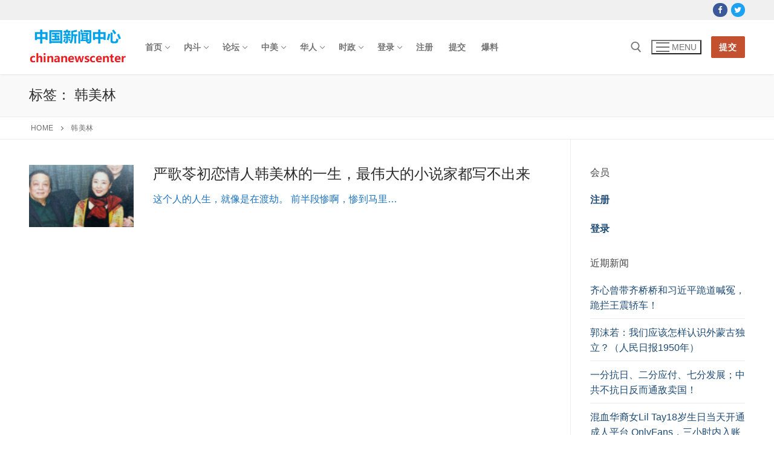

--- FILE ---
content_type: text/html; charset=UTF-8
request_url: https://bbs.chinanewscenter.com/archives/tag/hanmeilin
body_size: 23872
content:
<!doctype html>
<html lang="zh-Hans">
<head>
	<meta charset="UTF-8">
	<meta name="viewport" content="width=device-width, initial-scale=1, maximum-scale=10.0, user-scalable=yes">
	<link rel="profile" href="https://gmpg.org/xfn/11">
	<meta name='robots' content='index, follow, max-image-preview:large, max-snippet:-1, max-video-preview:-1' />
	<style>img:is([sizes="auto" i], [sizes^="auto," i]) { contain-intrinsic-size: 3000px 1500px }</style>
	
	<!-- This site is optimized with the Yoast SEO plugin v26.8 - https://yoast.com/product/yoast-seo-wordpress/ -->
	<title>韩美林 - 华人新闻微博和论坛</title>
	<link rel="canonical" href="https://bbs.chinanewscenter.com/archives/tag/hanmeilin" />
	<meta property="og:locale" content="zh_CN" />
	<meta property="og:type" content="article" />
	<meta property="og:title" content="韩美林 - 华人新闻微博和论坛" />
	<meta property="og:url" content="https://bbs.chinanewscenter.com/archives/tag/hanmeilin" />
	<meta property="og:site_name" content="华人新闻微博和论坛" />
	<meta name="twitter:card" content="summary_large_image" />
	<script type="application/ld+json" class="yoast-schema-graph">{"@context":"https://schema.org","@graph":[{"@type":"CollectionPage","@id":"https://bbs.chinanewscenter.com/archives/tag/hanmeilin","url":"https://bbs.chinanewscenter.com/archives/tag/hanmeilin","name":"韩美林 - 华人新闻微博和论坛","isPartOf":{"@id":"https://bbs.chinanewscenter.com/#website"},"primaryImageOfPage":{"@id":"https://bbs.chinanewscenter.com/archives/tag/hanmeilin#primaryimage"},"image":{"@id":"https://bbs.chinanewscenter.com/archives/tag/hanmeilin#primaryimage"},"thumbnailUrl":"https://bbs.chinanewscenter.com/wp-content/uploads/2021/02/20210212_16131691375114.png","breadcrumb":{"@id":"https://bbs.chinanewscenter.com/archives/tag/hanmeilin#breadcrumb"},"inLanguage":"zh-Hans"},{"@type":"ImageObject","inLanguage":"zh-Hans","@id":"https://bbs.chinanewscenter.com/archives/tag/hanmeilin#primaryimage","url":"https://bbs.chinanewscenter.com/wp-content/uploads/2021/02/20210212_16131691375114.png","contentUrl":"https://bbs.chinanewscenter.com/wp-content/uploads/2021/02/20210212_16131691375114.png","width":650,"height":488,"caption":"韩美林和严歌苓"},{"@type":"BreadcrumbList","@id":"https://bbs.chinanewscenter.com/archives/tag/hanmeilin#breadcrumb","itemListElement":[{"@type":"ListItem","position":1,"name":"Home","item":"https://bbs.chinanewscenter.com/"},{"@type":"ListItem","position":2,"name":"韩美林"}]},{"@type":"WebSite","@id":"https://bbs.chinanewscenter.com/#website","url":"https://bbs.chinanewscenter.com/","name":"华人新闻微博和论坛","description":"任何注册用户都可以发布新闻和观点，记录历史","publisher":{"@id":"https://bbs.chinanewscenter.com/#organization"},"potentialAction":[{"@type":"SearchAction","target":{"@type":"EntryPoint","urlTemplate":"https://bbs.chinanewscenter.com/?s={search_term_string}"},"query-input":{"@type":"PropertyValueSpecification","valueRequired":true,"valueName":"search_term_string"}}],"inLanguage":"zh-Hans"},{"@type":"Organization","@id":"https://bbs.chinanewscenter.com/#organization","name":"华人新闻微博和论坛","url":"https://bbs.chinanewscenter.com/","logo":{"@type":"ImageObject","inLanguage":"zh-Hans","@id":"https://bbs.chinanewscenter.com/#/schema/logo/image/","url":"https://bbs.chinanewscenter.com/wp-content/uploads/2021/02/chinanewscenter.png","contentUrl":"https://bbs.chinanewscenter.com/wp-content/uploads/2021/02/chinanewscenter.png","width":163,"height":90,"caption":"华人新闻微博和论坛"},"image":{"@id":"https://bbs.chinanewscenter.com/#/schema/logo/image/"}}]}</script>
	<!-- / Yoast SEO plugin. -->


<link rel="alternate" type="application/rss+xml" title="华人新闻微博和论坛 &raquo; Feed" href="https://bbs.chinanewscenter.com/feed" />
<link rel="alternate" type="application/rss+xml" title="华人新闻微博和论坛 &raquo; 评论 Feed" href="https://bbs.chinanewscenter.com/comments/feed" />
<link rel="alternate" type="application/rss+xml" title="华人新闻微博和论坛 &raquo; 韩美林 标签 Feed" href="https://bbs.chinanewscenter.com/archives/tag/hanmeilin/feed" />
<script type="text/javascript">
/* <![CDATA[ */
window._wpemojiSettings = {"baseUrl":"https:\/\/s.w.org\/images\/core\/emoji\/16.0.1\/72x72\/","ext":".png","svgUrl":"https:\/\/s.w.org\/images\/core\/emoji\/16.0.1\/svg\/","svgExt":".svg","source":{"concatemoji":"https:\/\/bbs.chinanewscenter.com\/wp-includes\/js\/wp-emoji-release.min.js?ver=6.8.3"}};
/*! This file is auto-generated */
!function(s,n){var o,i,e;function c(e){try{var t={supportTests:e,timestamp:(new Date).valueOf()};sessionStorage.setItem(o,JSON.stringify(t))}catch(e){}}function p(e,t,n){e.clearRect(0,0,e.canvas.width,e.canvas.height),e.fillText(t,0,0);var t=new Uint32Array(e.getImageData(0,0,e.canvas.width,e.canvas.height).data),a=(e.clearRect(0,0,e.canvas.width,e.canvas.height),e.fillText(n,0,0),new Uint32Array(e.getImageData(0,0,e.canvas.width,e.canvas.height).data));return t.every(function(e,t){return e===a[t]})}function u(e,t){e.clearRect(0,0,e.canvas.width,e.canvas.height),e.fillText(t,0,0);for(var n=e.getImageData(16,16,1,1),a=0;a<n.data.length;a++)if(0!==n.data[a])return!1;return!0}function f(e,t,n,a){switch(t){case"flag":return n(e,"\ud83c\udff3\ufe0f\u200d\u26a7\ufe0f","\ud83c\udff3\ufe0f\u200b\u26a7\ufe0f")?!1:!n(e,"\ud83c\udde8\ud83c\uddf6","\ud83c\udde8\u200b\ud83c\uddf6")&&!n(e,"\ud83c\udff4\udb40\udc67\udb40\udc62\udb40\udc65\udb40\udc6e\udb40\udc67\udb40\udc7f","\ud83c\udff4\u200b\udb40\udc67\u200b\udb40\udc62\u200b\udb40\udc65\u200b\udb40\udc6e\u200b\udb40\udc67\u200b\udb40\udc7f");case"emoji":return!a(e,"\ud83e\udedf")}return!1}function g(e,t,n,a){var r="undefined"!=typeof WorkerGlobalScope&&self instanceof WorkerGlobalScope?new OffscreenCanvas(300,150):s.createElement("canvas"),o=r.getContext("2d",{willReadFrequently:!0}),i=(o.textBaseline="top",o.font="600 32px Arial",{});return e.forEach(function(e){i[e]=t(o,e,n,a)}),i}function t(e){var t=s.createElement("script");t.src=e,t.defer=!0,s.head.appendChild(t)}"undefined"!=typeof Promise&&(o="wpEmojiSettingsSupports",i=["flag","emoji"],n.supports={everything:!0,everythingExceptFlag:!0},e=new Promise(function(e){s.addEventListener("DOMContentLoaded",e,{once:!0})}),new Promise(function(t){var n=function(){try{var e=JSON.parse(sessionStorage.getItem(o));if("object"==typeof e&&"number"==typeof e.timestamp&&(new Date).valueOf()<e.timestamp+604800&&"object"==typeof e.supportTests)return e.supportTests}catch(e){}return null}();if(!n){if("undefined"!=typeof Worker&&"undefined"!=typeof OffscreenCanvas&&"undefined"!=typeof URL&&URL.createObjectURL&&"undefined"!=typeof Blob)try{var e="postMessage("+g.toString()+"("+[JSON.stringify(i),f.toString(),p.toString(),u.toString()].join(",")+"));",a=new Blob([e],{type:"text/javascript"}),r=new Worker(URL.createObjectURL(a),{name:"wpTestEmojiSupports"});return void(r.onmessage=function(e){c(n=e.data),r.terminate(),t(n)})}catch(e){}c(n=g(i,f,p,u))}t(n)}).then(function(e){for(var t in e)n.supports[t]=e[t],n.supports.everything=n.supports.everything&&n.supports[t],"flag"!==t&&(n.supports.everythingExceptFlag=n.supports.everythingExceptFlag&&n.supports[t]);n.supports.everythingExceptFlag=n.supports.everythingExceptFlag&&!n.supports.flag,n.DOMReady=!1,n.readyCallback=function(){n.DOMReady=!0}}).then(function(){return e}).then(function(){var e;n.supports.everything||(n.readyCallback(),(e=n.source||{}).concatemoji?t(e.concatemoji):e.wpemoji&&e.twemoji&&(t(e.twemoji),t(e.wpemoji)))}))}((window,document),window._wpemojiSettings);
/* ]]> */
</script>
<link rel='stylesheet' id='cf7ic_style-css' href='https://bbs.chinanewscenter.com/wp-content/plugins/contact-form-7-image-captcha/css/cf7ic-style.css?ver=3.3.7' type='text/css' media='all' />
<style id='wp-emoji-styles-inline-css' type='text/css'>

	img.wp-smiley, img.emoji {
		display: inline !important;
		border: none !important;
		box-shadow: none !important;
		height: 1em !important;
		width: 1em !important;
		margin: 0 0.07em !important;
		vertical-align: -0.1em !important;
		background: none !important;
		padding: 0 !important;
	}
</style>
<link rel='stylesheet' id='wp-block-library-css' href='https://bbs.chinanewscenter.com/wp-includes/css/dist/block-library/style.min.css?ver=6.8.3' type='text/css' media='all' />
<style id='classic-theme-styles-inline-css' type='text/css'>
/*! This file is auto-generated */
.wp-block-button__link{color:#fff;background-color:#32373c;border-radius:9999px;box-shadow:none;text-decoration:none;padding:calc(.667em + 2px) calc(1.333em + 2px);font-size:1.125em}.wp-block-file__button{background:#32373c;color:#fff;text-decoration:none}
</style>
<style id='pdfemb-pdf-embedder-viewer-style-inline-css' type='text/css'>
.wp-block-pdfemb-pdf-embedder-viewer{max-width:none}

</style>
<style id='global-styles-inline-css' type='text/css'>
:root{--wp--preset--aspect-ratio--square: 1;--wp--preset--aspect-ratio--4-3: 4/3;--wp--preset--aspect-ratio--3-4: 3/4;--wp--preset--aspect-ratio--3-2: 3/2;--wp--preset--aspect-ratio--2-3: 2/3;--wp--preset--aspect-ratio--16-9: 16/9;--wp--preset--aspect-ratio--9-16: 9/16;--wp--preset--color--black: #000000;--wp--preset--color--cyan-bluish-gray: #abb8c3;--wp--preset--color--white: #ffffff;--wp--preset--color--pale-pink: #f78da7;--wp--preset--color--vivid-red: #cf2e2e;--wp--preset--color--luminous-vivid-orange: #ff6900;--wp--preset--color--luminous-vivid-amber: #fcb900;--wp--preset--color--light-green-cyan: #7bdcb5;--wp--preset--color--vivid-green-cyan: #00d084;--wp--preset--color--pale-cyan-blue: #8ed1fc;--wp--preset--color--vivid-cyan-blue: #0693e3;--wp--preset--color--vivid-purple: #9b51e0;--wp--preset--gradient--vivid-cyan-blue-to-vivid-purple: linear-gradient(135deg,rgba(6,147,227,1) 0%,rgb(155,81,224) 100%);--wp--preset--gradient--light-green-cyan-to-vivid-green-cyan: linear-gradient(135deg,rgb(122,220,180) 0%,rgb(0,208,130) 100%);--wp--preset--gradient--luminous-vivid-amber-to-luminous-vivid-orange: linear-gradient(135deg,rgba(252,185,0,1) 0%,rgba(255,105,0,1) 100%);--wp--preset--gradient--luminous-vivid-orange-to-vivid-red: linear-gradient(135deg,rgba(255,105,0,1) 0%,rgb(207,46,46) 100%);--wp--preset--gradient--very-light-gray-to-cyan-bluish-gray: linear-gradient(135deg,rgb(238,238,238) 0%,rgb(169,184,195) 100%);--wp--preset--gradient--cool-to-warm-spectrum: linear-gradient(135deg,rgb(74,234,220) 0%,rgb(151,120,209) 20%,rgb(207,42,186) 40%,rgb(238,44,130) 60%,rgb(251,105,98) 80%,rgb(254,248,76) 100%);--wp--preset--gradient--blush-light-purple: linear-gradient(135deg,rgb(255,206,236) 0%,rgb(152,150,240) 100%);--wp--preset--gradient--blush-bordeaux: linear-gradient(135deg,rgb(254,205,165) 0%,rgb(254,45,45) 50%,rgb(107,0,62) 100%);--wp--preset--gradient--luminous-dusk: linear-gradient(135deg,rgb(255,203,112) 0%,rgb(199,81,192) 50%,rgb(65,88,208) 100%);--wp--preset--gradient--pale-ocean: linear-gradient(135deg,rgb(255,245,203) 0%,rgb(182,227,212) 50%,rgb(51,167,181) 100%);--wp--preset--gradient--electric-grass: linear-gradient(135deg,rgb(202,248,128) 0%,rgb(113,206,126) 100%);--wp--preset--gradient--midnight: linear-gradient(135deg,rgb(2,3,129) 0%,rgb(40,116,252) 100%);--wp--preset--font-size--small: 13px;--wp--preset--font-size--medium: 20px;--wp--preset--font-size--large: 36px;--wp--preset--font-size--x-large: 42px;--wp--preset--spacing--20: 0.44rem;--wp--preset--spacing--30: 0.67rem;--wp--preset--spacing--40: 1rem;--wp--preset--spacing--50: 1.5rem;--wp--preset--spacing--60: 2.25rem;--wp--preset--spacing--70: 3.38rem;--wp--preset--spacing--80: 5.06rem;--wp--preset--shadow--natural: 6px 6px 9px rgba(0, 0, 0, 0.2);--wp--preset--shadow--deep: 12px 12px 50px rgba(0, 0, 0, 0.4);--wp--preset--shadow--sharp: 6px 6px 0px rgba(0, 0, 0, 0.2);--wp--preset--shadow--outlined: 6px 6px 0px -3px rgba(255, 255, 255, 1), 6px 6px rgba(0, 0, 0, 1);--wp--preset--shadow--crisp: 6px 6px 0px rgba(0, 0, 0, 1);}:where(.is-layout-flex){gap: 0.5em;}:where(.is-layout-grid){gap: 0.5em;}body .is-layout-flex{display: flex;}.is-layout-flex{flex-wrap: wrap;align-items: center;}.is-layout-flex > :is(*, div){margin: 0;}body .is-layout-grid{display: grid;}.is-layout-grid > :is(*, div){margin: 0;}:where(.wp-block-columns.is-layout-flex){gap: 2em;}:where(.wp-block-columns.is-layout-grid){gap: 2em;}:where(.wp-block-post-template.is-layout-flex){gap: 1.25em;}:where(.wp-block-post-template.is-layout-grid){gap: 1.25em;}.has-black-color{color: var(--wp--preset--color--black) !important;}.has-cyan-bluish-gray-color{color: var(--wp--preset--color--cyan-bluish-gray) !important;}.has-white-color{color: var(--wp--preset--color--white) !important;}.has-pale-pink-color{color: var(--wp--preset--color--pale-pink) !important;}.has-vivid-red-color{color: var(--wp--preset--color--vivid-red) !important;}.has-luminous-vivid-orange-color{color: var(--wp--preset--color--luminous-vivid-orange) !important;}.has-luminous-vivid-amber-color{color: var(--wp--preset--color--luminous-vivid-amber) !important;}.has-light-green-cyan-color{color: var(--wp--preset--color--light-green-cyan) !important;}.has-vivid-green-cyan-color{color: var(--wp--preset--color--vivid-green-cyan) !important;}.has-pale-cyan-blue-color{color: var(--wp--preset--color--pale-cyan-blue) !important;}.has-vivid-cyan-blue-color{color: var(--wp--preset--color--vivid-cyan-blue) !important;}.has-vivid-purple-color{color: var(--wp--preset--color--vivid-purple) !important;}.has-black-background-color{background-color: var(--wp--preset--color--black) !important;}.has-cyan-bluish-gray-background-color{background-color: var(--wp--preset--color--cyan-bluish-gray) !important;}.has-white-background-color{background-color: var(--wp--preset--color--white) !important;}.has-pale-pink-background-color{background-color: var(--wp--preset--color--pale-pink) !important;}.has-vivid-red-background-color{background-color: var(--wp--preset--color--vivid-red) !important;}.has-luminous-vivid-orange-background-color{background-color: var(--wp--preset--color--luminous-vivid-orange) !important;}.has-luminous-vivid-amber-background-color{background-color: var(--wp--preset--color--luminous-vivid-amber) !important;}.has-light-green-cyan-background-color{background-color: var(--wp--preset--color--light-green-cyan) !important;}.has-vivid-green-cyan-background-color{background-color: var(--wp--preset--color--vivid-green-cyan) !important;}.has-pale-cyan-blue-background-color{background-color: var(--wp--preset--color--pale-cyan-blue) !important;}.has-vivid-cyan-blue-background-color{background-color: var(--wp--preset--color--vivid-cyan-blue) !important;}.has-vivid-purple-background-color{background-color: var(--wp--preset--color--vivid-purple) !important;}.has-black-border-color{border-color: var(--wp--preset--color--black) !important;}.has-cyan-bluish-gray-border-color{border-color: var(--wp--preset--color--cyan-bluish-gray) !important;}.has-white-border-color{border-color: var(--wp--preset--color--white) !important;}.has-pale-pink-border-color{border-color: var(--wp--preset--color--pale-pink) !important;}.has-vivid-red-border-color{border-color: var(--wp--preset--color--vivid-red) !important;}.has-luminous-vivid-orange-border-color{border-color: var(--wp--preset--color--luminous-vivid-orange) !important;}.has-luminous-vivid-amber-border-color{border-color: var(--wp--preset--color--luminous-vivid-amber) !important;}.has-light-green-cyan-border-color{border-color: var(--wp--preset--color--light-green-cyan) !important;}.has-vivid-green-cyan-border-color{border-color: var(--wp--preset--color--vivid-green-cyan) !important;}.has-pale-cyan-blue-border-color{border-color: var(--wp--preset--color--pale-cyan-blue) !important;}.has-vivid-cyan-blue-border-color{border-color: var(--wp--preset--color--vivid-cyan-blue) !important;}.has-vivid-purple-border-color{border-color: var(--wp--preset--color--vivid-purple) !important;}.has-vivid-cyan-blue-to-vivid-purple-gradient-background{background: var(--wp--preset--gradient--vivid-cyan-blue-to-vivid-purple) !important;}.has-light-green-cyan-to-vivid-green-cyan-gradient-background{background: var(--wp--preset--gradient--light-green-cyan-to-vivid-green-cyan) !important;}.has-luminous-vivid-amber-to-luminous-vivid-orange-gradient-background{background: var(--wp--preset--gradient--luminous-vivid-amber-to-luminous-vivid-orange) !important;}.has-luminous-vivid-orange-to-vivid-red-gradient-background{background: var(--wp--preset--gradient--luminous-vivid-orange-to-vivid-red) !important;}.has-very-light-gray-to-cyan-bluish-gray-gradient-background{background: var(--wp--preset--gradient--very-light-gray-to-cyan-bluish-gray) !important;}.has-cool-to-warm-spectrum-gradient-background{background: var(--wp--preset--gradient--cool-to-warm-spectrum) !important;}.has-blush-light-purple-gradient-background{background: var(--wp--preset--gradient--blush-light-purple) !important;}.has-blush-bordeaux-gradient-background{background: var(--wp--preset--gradient--blush-bordeaux) !important;}.has-luminous-dusk-gradient-background{background: var(--wp--preset--gradient--luminous-dusk) !important;}.has-pale-ocean-gradient-background{background: var(--wp--preset--gradient--pale-ocean) !important;}.has-electric-grass-gradient-background{background: var(--wp--preset--gradient--electric-grass) !important;}.has-midnight-gradient-background{background: var(--wp--preset--gradient--midnight) !important;}.has-small-font-size{font-size: var(--wp--preset--font-size--small) !important;}.has-medium-font-size{font-size: var(--wp--preset--font-size--medium) !important;}.has-large-font-size{font-size: var(--wp--preset--font-size--large) !important;}.has-x-large-font-size{font-size: var(--wp--preset--font-size--x-large) !important;}
:where(.wp-block-post-template.is-layout-flex){gap: 1.25em;}:where(.wp-block-post-template.is-layout-grid){gap: 1.25em;}
:where(.wp-block-columns.is-layout-flex){gap: 2em;}:where(.wp-block-columns.is-layout-grid){gap: 2em;}
:root :where(.wp-block-pullquote){font-size: 1.5em;line-height: 1.6;}
</style>
<link rel='stylesheet' id='bbp-default-css' href='https://bbs.chinanewscenter.com/wp-content/plugins/bbpress/templates/default/css/bbpress.min.css?ver=2.6.14' type='text/css' media='all' />
<link rel='stylesheet' id='contact-form-7-css' href='https://bbs.chinanewscenter.com/wp-content/plugins/contact-form-7/includes/css/styles.css?ver=6.1.4' type='text/css' media='all' />
<link rel='stylesheet' id='wp-components-css' href='https://bbs.chinanewscenter.com/wp-includes/css/dist/components/style.min.css?ver=6.8.3' type='text/css' media='all' />
<link rel='stylesheet' id='godaddy-styles-css' href='https://bbs.chinanewscenter.com/wp-content/mu-plugins/vendor/wpex/godaddy-launch/includes/Dependencies/GoDaddy/Styles/build/latest.css?ver=2.0.2' type='text/css' media='all' />
<link rel='stylesheet' id='bsp-css' href='https://bbs.chinanewscenter.com/wp-content/plugins/bbp-style-pack/css/bspstyle.css?ver=1765145371' type='text/css' media='screen' />
<link rel='stylesheet' id='dashicons-css' href='https://bbs.chinanewscenter.com/wp-includes/css/dashicons.min.css?ver=6.8.3' type='text/css' media='all' />
<link rel='stylesheet' id='gdbto-front-css' href='https://bbs.chinanewscenter.com/wp-content/plugins/gd-bbpress-tools/css/front.min.css?ver=3.5.3_b2450_free' type='text/css' media='all' />
<link rel='stylesheet' id='font-awesome-css' href='https://bbs.chinanewscenter.com/wp-content/themes/customify/assets/fonts/font-awesome/css/font-awesome.min.css?ver=5.0.0' type='text/css' media='all' />
<link rel='stylesheet' id='customify-style-css' href='https://bbs.chinanewscenter.com/wp-content/themes/customify/style.min.css?ver=0.4.13' type='text/css' media='all' />
<style id='customify-style-inline-css' type='text/css'>
#blog-posts .entry-inner  {color: #1e73be; text-decoration-color: #1e73be;border-style: none;} #blog-posts .entry-inner:hover  {color: #dd3333; text-decoration-color: #dd3333;} #blog-posts .posts-layout .entry-media {border-radius: 0px;}.header-top .header--row-inner,body:not(.fl-builder-edit) .button,body:not(.fl-builder-edit) button:not(.menu-mobile-toggle, .components-button, .customize-partial-edit-shortcut-button),body:not(.fl-builder-edit) input[type="button"]:not(.ed_button),button.button,input[type="button"]:not(.ed_button, .components-button, .customize-partial-edit-shortcut-button),input[type="reset"]:not(.components-button, .customize-partial-edit-shortcut-button),input[type="submit"]:not(.components-button, .customize-partial-edit-shortcut-button),.pagination .nav-links > *:hover,.pagination .nav-links span,.nav-menu-desktop.style-full-height .primary-menu-ul > li.current-menu-item > a,.nav-menu-desktop.style-full-height .primary-menu-ul > li.current-menu-ancestor > a,.nav-menu-desktop.style-full-height .primary-menu-ul > li > a:hover,.posts-layout .readmore-button:hover{    background-color: #235787;}.posts-layout .readmore-button {color: #235787;}.pagination .nav-links > *:hover,.pagination .nav-links span,.entry-single .tags-links a:hover,.entry-single .cat-links a:hover,.posts-layout .readmore-button,.posts-layout .readmore-button:hover{    border-color: #235787;}.customify-builder-btn{    background-color: #c3512f;}body{    color: #686868;}abbr, acronym {    border-bottom-color: #686868;}a                {                    color: #1e4b75;}a:hover,a:focus,.link-meta:hover, .link-meta a:hover{    color: #111111;}h2 + h3,.comments-area h2 + .comments-title,.h2 + h3,.comments-area .h2 + .comments-title,.page-breadcrumb {    border-top-color: #eaecee;}blockquote,.site-content .widget-area .menu li.current-menu-item > a:before{    border-left-color: #eaecee;}@media screen and (min-width: 64em) {    .comment-list .children li.comment {        border-left-color: #eaecee;    }    .comment-list .children li.comment:after {        background-color: #eaecee;    }}.page-titlebar, .page-breadcrumb,.posts-layout .entry-inner {    border-bottom-color: #eaecee;}.header-search-form .search-field,.entry-content .page-links a,.header-search-modal,.pagination .nav-links > *,.entry-footer .tags-links a, .entry-footer .cat-links a,.search .content-area article,.site-content .widget-area .menu li.current-menu-item > a,.posts-layout .entry-inner,.post-navigation .nav-links,article.comment .comment-meta,.widget-area .widget_pages li a, .widget-area .widget_categories li a, .widget-area .widget_archive li a, .widget-area .widget_meta li a, .widget-area .widget_nav_menu li a, .widget-area .widget_product_categories li a, .widget-area .widget_recent_entries li a, .widget-area .widget_rss li a,.widget-area .widget_recent_comments li{    border-color: #eaecee;}.header-search-modal::before {    border-top-color: #eaecee;    border-left-color: #eaecee;}@media screen and (min-width: 48em) {    .content-sidebar.sidebar_vertical_border .content-area {        border-right-color: #eaecee;    }    .sidebar-content.sidebar_vertical_border .content-area {        border-left-color: #eaecee;    }    .sidebar-sidebar-content.sidebar_vertical_border .sidebar-primary {        border-right-color: #eaecee;    }    .sidebar-sidebar-content.sidebar_vertical_border .sidebar-secondary {        border-right-color: #eaecee;    }    .content-sidebar-sidebar.sidebar_vertical_border .sidebar-primary {        border-left-color: #eaecee;    }    .content-sidebar-sidebar.sidebar_vertical_border .sidebar-secondary {        border-left-color: #eaecee;    }    .sidebar-content-sidebar.sidebar_vertical_border .content-area {        border-left-color: #eaecee;        border-right-color: #eaecee;    }    .sidebar-content-sidebar.sidebar_vertical_border .content-area {        border-left-color: #eaecee;        border-right-color: #eaecee;    }}article.comment .comment-post-author {background: #6d6d6d;}.pagination .nav-links > *,.link-meta,.link-meta a,.color-meta,.entry-single .tags-links:before,.entry-single .cats-links:before{    color: #6d6d6d;}h1, h2, h3, h4, h5, h6 { color: #2b2b2b;}.site-content .widget-title { color: #444444;}#page-cover {background-image: url("https://bbs.chinanewscenter.com/wp-content/themes/customify/assets/images/default-cover.jpg");}.sub-menu .li-duplicator {display:none !important;}.header-search_icon-item .header-search-modal  {border-style: solid;} .header-search_icon-item .search-field  {border-style: solid;} .dark-mode .header-search_box-item .search-form-fields, .header-search_box-item .search-form-fields  {border-style: solid;} body  {background-color: #FFFFFF;} .site-content .content-area  {background-color: #FFFFFF;} /* CSS for desktop */#blog-posts .posts-layout .entry .entry-media:not(.no-ratio) {padding-top: 12%;}#blog-posts .posts-layout .entry-media, #blog-posts .posts-layout.layout--blog_classic .entry-media {flex-basis: 20%; width: 20%;}#page-cover .page-cover-inner {min-height: 300px;}.header--row.header-top .customify-grid, .header--row.header-top .style-full-height .primary-menu-ul > li > a {min-height: 33px;}.header--row.header-main .customify-grid, .header--row.header-main .style-full-height .primary-menu-ul > li > a {min-height: 90px;}.header--row.header-bottom .customify-grid, .header--row.header-bottom .style-full-height .primary-menu-ul > li > a {min-height: 55px;}.header--row .builder-first--nav-icon {text-align: right;}.header-search_icon-item .search-submit {margin-left: -40px;}.header-search_box-item .search-submit{margin-left: -40px;} .header-search_box-item .woo_bootster_search .search-submit{margin-left: -40px;} .header-search_box-item .header-search-form button.search-submit{margin-left:-40px;}.header--row .builder-first--primary-menu {text-align: right;}.related-post .related-thumbnail a { padding-top: %; } .related-post .related-thumbnail img { width: 100%;position: absolute; top: 0px; right: 0px; display: block; height: 100%; object-fit: cover; }.img-pos-left .related-thumbnail, .img-pos-right .related-thumbnail { flex-basis: %; } .img-pos-left .related-body, .img-pos-right .related-body { flex-basis: calc( 100% - % ); }/* CSS for tablet */@media screen and (max-width: 1024px) { #page-cover .page-cover-inner {min-height: 250px;}.header--row .builder-first--nav-icon {text-align: right;}.header-search_icon-item .search-submit {margin-left: -40px;}.header-search_box-item .search-submit{margin-left: -40px;} .header-search_box-item .woo_bootster_search .search-submit{margin-left: -40px;} .header-search_box-item .header-search-form button.search-submit{margin-left:-40px;} }/* CSS for mobile */@media screen and (max-width: 568px) { #page-cover .page-cover-inner {min-height: 200px;}.header--row.header-top .customify-grid, .header--row.header-top .style-full-height .primary-menu-ul > li > a {min-height: 33px;}.header--row .builder-first--nav-icon {text-align: right;}.header-search_icon-item .search-submit {margin-left: -40px;}.header-search_box-item .search-submit{margin-left: -40px;} .header-search_box-item .woo_bootster_search .search-submit{margin-left: -40px;} .header-search_box-item .header-search-form button.search-submit{margin-left:-40px;} }
</style>
<link rel='stylesheet' id='um_modal-css' href='https://bbs.chinanewscenter.com/wp-content/plugins/ultimate-member/assets/css/um-modal.min.css?ver=2.11.1' type='text/css' media='all' />
<link rel='stylesheet' id='um_ui-css' href='https://bbs.chinanewscenter.com/wp-content/plugins/ultimate-member/assets/libs/jquery-ui/jquery-ui.min.css?ver=1.13.2' type='text/css' media='all' />
<link rel='stylesheet' id='um_tipsy-css' href='https://bbs.chinanewscenter.com/wp-content/plugins/ultimate-member/assets/libs/tipsy/tipsy.min.css?ver=1.0.0a' type='text/css' media='all' />
<link rel='stylesheet' id='um_raty-css' href='https://bbs.chinanewscenter.com/wp-content/plugins/ultimate-member/assets/libs/raty/um-raty.min.css?ver=2.6.0' type='text/css' media='all' />
<link rel='stylesheet' id='select2-css' href='https://bbs.chinanewscenter.com/wp-content/plugins/ultimate-member/assets/libs/select2/select2.min.css?ver=4.0.13' type='text/css' media='all' />
<link rel='stylesheet' id='um_fileupload-css' href='https://bbs.chinanewscenter.com/wp-content/plugins/ultimate-member/assets/css/um-fileupload.min.css?ver=2.11.1' type='text/css' media='all' />
<link rel='stylesheet' id='um_confirm-css' href='https://bbs.chinanewscenter.com/wp-content/plugins/ultimate-member/assets/libs/um-confirm/um-confirm.min.css?ver=1.0' type='text/css' media='all' />
<link rel='stylesheet' id='um_datetime-css' href='https://bbs.chinanewscenter.com/wp-content/plugins/ultimate-member/assets/libs/pickadate/default.min.css?ver=3.6.2' type='text/css' media='all' />
<link rel='stylesheet' id='um_datetime_date-css' href='https://bbs.chinanewscenter.com/wp-content/plugins/ultimate-member/assets/libs/pickadate/default.date.min.css?ver=3.6.2' type='text/css' media='all' />
<link rel='stylesheet' id='um_datetime_time-css' href='https://bbs.chinanewscenter.com/wp-content/plugins/ultimate-member/assets/libs/pickadate/default.time.min.css?ver=3.6.2' type='text/css' media='all' />
<link rel='stylesheet' id='um_fonticons_ii-css' href='https://bbs.chinanewscenter.com/wp-content/plugins/ultimate-member/assets/libs/legacy/fonticons/fonticons-ii.min.css?ver=2.11.1' type='text/css' media='all' />
<link rel='stylesheet' id='um_fonticons_fa-css' href='https://bbs.chinanewscenter.com/wp-content/plugins/ultimate-member/assets/libs/legacy/fonticons/fonticons-fa.min.css?ver=2.11.1' type='text/css' media='all' />
<link rel='stylesheet' id='um_fontawesome-css' href='https://bbs.chinanewscenter.com/wp-content/plugins/ultimate-member/assets/css/um-fontawesome.min.css?ver=6.5.2' type='text/css' media='all' />
<link rel='stylesheet' id='um_common-css' href='https://bbs.chinanewscenter.com/wp-content/plugins/ultimate-member/assets/css/common.min.css?ver=2.11.1' type='text/css' media='all' />
<link rel='stylesheet' id='um_responsive-css' href='https://bbs.chinanewscenter.com/wp-content/plugins/ultimate-member/assets/css/um-responsive.min.css?ver=2.11.1' type='text/css' media='all' />
<link rel='stylesheet' id='um_styles-css' href='https://bbs.chinanewscenter.com/wp-content/plugins/ultimate-member/assets/css/um-styles.min.css?ver=2.11.1' type='text/css' media='all' />
<link rel='stylesheet' id='um_crop-css' href='https://bbs.chinanewscenter.com/wp-content/plugins/ultimate-member/assets/libs/cropper/cropper.min.css?ver=1.6.1' type='text/css' media='all' />
<link rel='stylesheet' id='um_profile-css' href='https://bbs.chinanewscenter.com/wp-content/plugins/ultimate-member/assets/css/um-profile.min.css?ver=2.11.1' type='text/css' media='all' />
<link rel='stylesheet' id='um_account-css' href='https://bbs.chinanewscenter.com/wp-content/plugins/ultimate-member/assets/css/um-account.min.css?ver=2.11.1' type='text/css' media='all' />
<link rel='stylesheet' id='um_misc-css' href='https://bbs.chinanewscenter.com/wp-content/plugins/ultimate-member/assets/css/um-misc.min.css?ver=2.11.1' type='text/css' media='all' />
<link rel='stylesheet' id='um_default_css-css' href='https://bbs.chinanewscenter.com/wp-content/plugins/ultimate-member/assets/css/um-old-default.min.css?ver=2.11.1' type='text/css' media='all' />
<script type="text/javascript" src="https://bbs.chinanewscenter.com/wp-includes/js/jquery/jquery.min.js?ver=3.7.1" id="jquery-core-js"></script>
<script type="text/javascript" src="https://bbs.chinanewscenter.com/wp-includes/js/jquery/jquery-migrate.min.js?ver=3.4.1" id="jquery-migrate-js"></script>
<script type="text/javascript" src="https://bbs.chinanewscenter.com/wp-content/plugins/ultimate-member/assets/js/um-gdpr.min.js?ver=2.11.1" id="um-gdpr-js"></script>
<link rel="https://api.w.org/" href="https://bbs.chinanewscenter.com/wp-json/" /><link rel="alternate" title="JSON" type="application/json" href="https://bbs.chinanewscenter.com/wp-json/wp/v2/tags/1439" /><link rel="EditURI" type="application/rsd+xml" title="RSD" href="https://bbs.chinanewscenter.com/xmlrpc.php?rsd" />
<meta name="generator" content="WordPress 6.8.3" />
<meta name="generator" content="Redux 4.5.10" /><style type="text/css">.recentcomments a{display:inline !important;padding:0 !important;margin:0 !important;}</style><style type="text/css">.saboxplugin-wrap{-webkit-box-sizing:border-box;-moz-box-sizing:border-box;-ms-box-sizing:border-box;box-sizing:border-box;border:1px solid #eee;width:100%;clear:both;display:block;overflow:hidden;word-wrap:break-word;position:relative}.saboxplugin-wrap .saboxplugin-gravatar{float:left;padding:0 20px 20px 20px}.saboxplugin-wrap .saboxplugin-gravatar img{max-width:100px;height:auto;border-radius:0;}.saboxplugin-wrap .saboxplugin-authorname{font-size:18px;line-height:1;margin:20px 0 0 20px;display:block}.saboxplugin-wrap .saboxplugin-authorname a{text-decoration:none}.saboxplugin-wrap .saboxplugin-authorname a:focus{outline:0}.saboxplugin-wrap .saboxplugin-desc{display:block;margin:5px 20px}.saboxplugin-wrap .saboxplugin-desc a{text-decoration:underline}.saboxplugin-wrap .saboxplugin-desc p{margin:5px 0 12px}.saboxplugin-wrap .saboxplugin-web{margin:0 20px 15px;text-align:left}.saboxplugin-wrap .sab-web-position{text-align:right}.saboxplugin-wrap .saboxplugin-web a{color:#ccc;text-decoration:none}.saboxplugin-wrap .saboxplugin-socials{position:relative;display:block;background:#fcfcfc;padding:5px;border-top:1px solid #eee}.saboxplugin-wrap .saboxplugin-socials a svg{width:20px;height:20px}.saboxplugin-wrap .saboxplugin-socials a svg .st2{fill:#fff; transform-origin:center center;}.saboxplugin-wrap .saboxplugin-socials a svg .st1{fill:rgba(0,0,0,.3)}.saboxplugin-wrap .saboxplugin-socials a:hover{opacity:.8;-webkit-transition:opacity .4s;-moz-transition:opacity .4s;-o-transition:opacity .4s;transition:opacity .4s;box-shadow:none!important;-webkit-box-shadow:none!important}.saboxplugin-wrap .saboxplugin-socials .saboxplugin-icon-color{box-shadow:none;padding:0;border:0;-webkit-transition:opacity .4s;-moz-transition:opacity .4s;-o-transition:opacity .4s;transition:opacity .4s;display:inline-block;color:#fff;font-size:0;text-decoration:inherit;margin:5px;-webkit-border-radius:0;-moz-border-radius:0;-ms-border-radius:0;-o-border-radius:0;border-radius:0;overflow:hidden}.saboxplugin-wrap .saboxplugin-socials .saboxplugin-icon-grey{text-decoration:inherit;box-shadow:none;position:relative;display:-moz-inline-stack;display:inline-block;vertical-align:middle;zoom:1;margin:10px 5px;color:#444;fill:#444}.clearfix:after,.clearfix:before{content:' ';display:table;line-height:0;clear:both}.ie7 .clearfix{zoom:1}.saboxplugin-socials.sabox-colored .saboxplugin-icon-color .sab-twitch{border-color:#38245c}.saboxplugin-socials.sabox-colored .saboxplugin-icon-color .sab-behance{border-color:#003eb0}.saboxplugin-socials.sabox-colored .saboxplugin-icon-color .sab-deviantart{border-color:#036824}.saboxplugin-socials.sabox-colored .saboxplugin-icon-color .sab-digg{border-color:#00327c}.saboxplugin-socials.sabox-colored .saboxplugin-icon-color .sab-dribbble{border-color:#ba1655}.saboxplugin-socials.sabox-colored .saboxplugin-icon-color .sab-facebook{border-color:#1e2e4f}.saboxplugin-socials.sabox-colored .saboxplugin-icon-color .sab-flickr{border-color:#003576}.saboxplugin-socials.sabox-colored .saboxplugin-icon-color .sab-github{border-color:#264874}.saboxplugin-socials.sabox-colored .saboxplugin-icon-color .sab-google{border-color:#0b51c5}.saboxplugin-socials.sabox-colored .saboxplugin-icon-color .sab-html5{border-color:#902e13}.saboxplugin-socials.sabox-colored .saboxplugin-icon-color .sab-instagram{border-color:#1630aa}.saboxplugin-socials.sabox-colored .saboxplugin-icon-color .sab-linkedin{border-color:#00344f}.saboxplugin-socials.sabox-colored .saboxplugin-icon-color .sab-pinterest{border-color:#5b040e}.saboxplugin-socials.sabox-colored .saboxplugin-icon-color .sab-reddit{border-color:#992900}.saboxplugin-socials.sabox-colored .saboxplugin-icon-color .sab-rss{border-color:#a43b0a}.saboxplugin-socials.sabox-colored .saboxplugin-icon-color .sab-sharethis{border-color:#5d8420}.saboxplugin-socials.sabox-colored .saboxplugin-icon-color .sab-soundcloud{border-color:#995200}.saboxplugin-socials.sabox-colored .saboxplugin-icon-color .sab-spotify{border-color:#0f612c}.saboxplugin-socials.sabox-colored .saboxplugin-icon-color .sab-stackoverflow{border-color:#a95009}.saboxplugin-socials.sabox-colored .saboxplugin-icon-color .sab-steam{border-color:#006388}.saboxplugin-socials.sabox-colored .saboxplugin-icon-color .sab-user_email{border-color:#b84e05}.saboxplugin-socials.sabox-colored .saboxplugin-icon-color .sab-tumblr{border-color:#10151b}.saboxplugin-socials.sabox-colored .saboxplugin-icon-color .sab-twitter{border-color:#0967a0}.saboxplugin-socials.sabox-colored .saboxplugin-icon-color .sab-vimeo{border-color:#0d7091}.saboxplugin-socials.sabox-colored .saboxplugin-icon-color .sab-windows{border-color:#003f71}.saboxplugin-socials.sabox-colored .saboxplugin-icon-color .sab-whatsapp{border-color:#003f71}.saboxplugin-socials.sabox-colored .saboxplugin-icon-color .sab-wordpress{border-color:#0f3647}.saboxplugin-socials.sabox-colored .saboxplugin-icon-color .sab-yahoo{border-color:#14002d}.saboxplugin-socials.sabox-colored .saboxplugin-icon-color .sab-youtube{border-color:#900}.saboxplugin-socials.sabox-colored .saboxplugin-icon-color .sab-xing{border-color:#000202}.saboxplugin-socials.sabox-colored .saboxplugin-icon-color .sab-mixcloud{border-color:#2475a0}.saboxplugin-socials.sabox-colored .saboxplugin-icon-color .sab-vk{border-color:#243549}.saboxplugin-socials.sabox-colored .saboxplugin-icon-color .sab-medium{border-color:#00452c}.saboxplugin-socials.sabox-colored .saboxplugin-icon-color .sab-quora{border-color:#420e00}.saboxplugin-socials.sabox-colored .saboxplugin-icon-color .sab-meetup{border-color:#9b181c}.saboxplugin-socials.sabox-colored .saboxplugin-icon-color .sab-goodreads{border-color:#000}.saboxplugin-socials.sabox-colored .saboxplugin-icon-color .sab-snapchat{border-color:#999700}.saboxplugin-socials.sabox-colored .saboxplugin-icon-color .sab-500px{border-color:#00557f}.saboxplugin-socials.sabox-colored .saboxplugin-icon-color .sab-mastodont{border-color:#185886}.sabox-plus-item{margin-bottom:20px}@media screen and (max-width:480px){.saboxplugin-wrap{text-align:center}.saboxplugin-wrap .saboxplugin-gravatar{float:none;padding:20px 0;text-align:center;margin:0 auto;display:block}.saboxplugin-wrap .saboxplugin-gravatar img{float:none;display:inline-block;display:-moz-inline-stack;vertical-align:middle;zoom:1}.saboxplugin-wrap .saboxplugin-desc{margin:0 10px 20px;text-align:center}.saboxplugin-wrap .saboxplugin-authorname{text-align:center;margin:10px 0 20px}}body .saboxplugin-authorname a,body .saboxplugin-authorname a:hover{box-shadow:none;-webkit-box-shadow:none}a.sab-profile-edit{font-size:16px!important;line-height:1!important}.sab-edit-settings a,a.sab-profile-edit{color:#0073aa!important;box-shadow:none!important;-webkit-box-shadow:none!important}.sab-edit-settings{margin-right:15px;position:absolute;right:0;z-index:2;bottom:10px;line-height:20px}.sab-edit-settings i{margin-left:5px}.saboxplugin-socials{line-height:1!important}.rtl .saboxplugin-wrap .saboxplugin-gravatar{float:right}.rtl .saboxplugin-wrap .saboxplugin-authorname{display:flex;align-items:center}.rtl .saboxplugin-wrap .saboxplugin-authorname .sab-profile-edit{margin-right:10px}.rtl .sab-edit-settings{right:auto;left:0}img.sab-custom-avatar{max-width:75px;}.saboxplugin-wrap {margin-top:0px; margin-bottom:0px; padding: 0px 0px }.saboxplugin-wrap .saboxplugin-authorname {font-size:18px; line-height:25px;}.saboxplugin-wrap .saboxplugin-desc p, .saboxplugin-wrap .saboxplugin-desc {font-size:14px !important; line-height:21px !important;}.saboxplugin-wrap .saboxplugin-web {font-size:14px;}.saboxplugin-wrap .saboxplugin-socials a svg {width:18px;height:18px;}</style><link rel="icon" href="https://bbs.chinanewscenter.com/wp-content/uploads/2020/05/cropped-chinanewscenter-1-32x32.png" sizes="32x32" />
<link rel="icon" href="https://bbs.chinanewscenter.com/wp-content/uploads/2020/05/cropped-chinanewscenter-1-192x192.png" sizes="192x192" />
<link rel="apple-touch-icon" href="https://bbs.chinanewscenter.com/wp-content/uploads/2020/05/cropped-chinanewscenter-1-180x180.png" />
<meta name="msapplication-TileImage" content="https://bbs.chinanewscenter.com/wp-content/uploads/2020/05/cropped-chinanewscenter-1-270x270.png" />
		<style type="text/css" id="wp-custom-css">
			#respond .comment-form-email, #respond .comment-form-url {
display: none;
}		</style>
		</head>

<body data-rsssl=1 class="archive tag tag-hanmeilin tag-1439 wp-custom-logo wp-theme-customify hfeed content-sidebar main-layout-content-sidebar sidebar_vertical_border site-full-width menu_sidebar_slide_left">

<script type="text/javascript" id="bbp-swap-no-js-body-class">
	document.body.className = document.body.className.replace( 'bbp-no-js', 'bbp-js' );
</script>

<div id="page" class="site box-shadow">
	<a class="skip-link screen-reader-text" href="#site-content">Skip to content</a>
	<a class="close is-size-medium  close-panel close-sidebar-panel" href="#">
        <span class="hamburger hamburger--squeeze is-active">
            <span class="hamburger-box">
              <span class="hamburger-inner"><span class="screen-reader-text">Menu</span></span>
            </span>
        </span>
        <span class="screen-reader-text">Close</span>
        </a><header id="masthead" class="site-header header-v2"><div id="masthead-inner" class="site-header-inner">							<div  class="header-top header--row layout-full-contained"  id="cb-row--header-top"  data-row-id="top"  data-show-on="desktop">
								<div class="header--row-inner header-top-inner light-mode">
									<div class="customify-container">
										<div class="customify-grid  cb-row--desktop hide-on-mobile hide-on-tablet customify-grid-middle"><div class="row-v2 row-v2-top no-left no-center"><div class="col-v2 col-v2-right"><div class="item--inner builder-item--social-icons" data-section="header_social_icons" data-item-id="social-icons" ><ul class="header-social-icons customify-builder-social-icons color-default"><li><a class="social-icon-facebook shape-circle" rel="nofollow noopener" target="_blank" href="https://www.facebook.com/109950363753765/" aria-label="Facebook"><i class="social-icon fa fa-facebook" title="Facebook"></i></a></li><li><a class="social-icon-twitter shape-circle" rel="nofollow noopener" target="_blank" href="https://twitter.com/chinesehotnews" aria-label="Twitter"><i class="social-icon fa fa-twitter" title="Twitter"></i></a></li></ul></div></div></div></div>									</div>
								</div>
							</div>
														<div  class="header-main header--row layout-full-contained"  id="cb-row--header-main"  data-row-id="main"  data-show-on="desktop mobile">
								<div class="header--row-inner header-main-inner light-mode">
									<div class="customify-container">
										<div class="customify-grid  cb-row--desktop hide-on-mobile hide-on-tablet customify-grid-middle"><div class="row-v2 row-v2-main no-center"><div class="col-v2 col-v2-left"><div class="item--inner builder-item--logo" data-section="title_tagline" data-item-id="logo" >		<div class="site-branding logo-top">
						<a href="https://bbs.chinanewscenter.com/" class="logo-link" rel="home" itemprop="url">
				<img class="site-img-logo" src="https://bbs.chinanewscenter.com/wp-content/uploads/2021/02/chinanewscenter.png" alt="华人新闻微博和论坛">
							</a>
					</div><!-- .site-branding -->
		</div><div class="item--inner builder-item--primary-menu has_menu" data-section="header_menu_primary" data-item-id="primary-menu" ><nav  id="site-navigation-main-desktop" class="site-navigation primary-menu primary-menu-main nav-menu-desktop primary-menu-desktop style-plain"><ul id="menu-menu-1" class="primary-menu-ul menu nav-menu"><li id="menu-item--main-desktop-9474" class="menu-item menu-item-type-custom menu-item-object-custom menu-item-home menu-item-has-children menu-item-9474"><a href="https://bbs.chinanewscenter.com"><span class="link-before">首页<span class="nav-icon-angle">&nbsp;</span></span></a>
<ul class="sub-menu sub-lv-0">
	<li id="menu-item--main-desktop-9462" class="menu-item menu-item-type-taxonomy menu-item-object-category menu-item-9462"><a href="https://bbs.chinanewscenter.com/archives/category/shuku"><span class="link-before">书库</span></a></li>
	<li id="menu-item--main-desktop-413" class="menu-item menu-item-type-post_type menu-item-object-page menu-item-413"><a href="https://bbs.chinanewscenter.com/posts"><span class="link-before">最新</span></a></li>
	<li id="menu-item--main-desktop-20676" class="menu-item menu-item-type-post_type menu-item-object-page current_page_parent menu-item-20676"><a href="https://bbs.chinanewscenter.com/homepage"><span class="link-before">文章列表</span></a></li>
</ul>
</li>
<li id="menu-item--main-desktop-21419" class="menu-item menu-item-type-taxonomy menu-item-object-category menu-item-has-children menu-item-21419"><a href="https://bbs.chinanewscenter.com/archives/category/zgneidou"><span class="link-before">内斗<span class="nav-icon-angle">&nbsp;</span></span></a>
<ul class="sub-menu sub-lv-0">
	<li id="menu-item--main-desktop-20720" class="menu-item menu-item-type-custom menu-item-object-custom menu-item-has-children menu-item-20720"><a href="https://bbs.chinanewscenter.com/forums/forum/guanchangheian"><span class="link-before">官场<span class="nav-icon-angle">&nbsp;</span></span></a>
	<ul class="sub-menu sub-lv-1">
		<li id="menu-item--main-desktop-9473" class="menu-item menu-item-type-taxonomy menu-item-object-category menu-item-9473"><a href="https://bbs.chinanewscenter.com/archives/category/guanchangheian/tanguanwulipuguangtai"><span class="link-before">贪官污吏曝光台</span></a></li>
		<li id="menu-item--main-desktop-9465" class="menu-item menu-item-type-taxonomy menu-item-object-category menu-item-9465"><a href="https://bbs.chinanewscenter.com/archives/category/sixiangzui"><span class="link-before">思想罪</span></a></li>
	</ul>
</li>
	<li id="menu-item--main-desktop-21424" class="menu-item menu-item-type-taxonomy menu-item-object-category menu-item-21424"><a href="https://bbs.chinanewscenter.com/archives/category/guanchangheian"><span class="link-before">官场黑暗</span></a></li>
	<li id="menu-item--main-desktop-21421" class="menu-item menu-item-type-taxonomy menu-item-object-category menu-item-21421"><a href="https://bbs.chinanewscenter.com/archives/category/gcdchumaiguotushi"><span class="link-before">共产党出卖国土史</span></a></li>
	<li id="menu-item--main-desktop-21464" class="menu-item menu-item-type-taxonomy menu-item-object-category menu-item-21464"><a href="https://bbs.chinanewscenter.com/archives/category/zhanlangheliumang"><span class="link-before">战狼和流氓外交</span></a></li>
	<li id="menu-item--main-desktop-21468" class="menu-item menu-item-type-taxonomy menu-item-object-category menu-item-21468"><a href="https://bbs.chinanewscenter.com/archives/category/guanchangheian/zhiguowudao"><span class="link-before">治国无道</span></a></li>
	<li id="menu-item--main-desktop-21465" class="menu-item menu-item-type-taxonomy menu-item-object-category menu-item-21465"><a href="https://bbs.chinanewscenter.com/archives/category/douzhengyuzheteng"><span class="link-before">折腾</span></a></li>
	<li id="menu-item--main-desktop-21466" class="menu-item menu-item-type-taxonomy menu-item-object-category menu-item-21466"><a href="https://bbs.chinanewscenter.com/archives/category/wenge20"><span class="link-before">文革2.0</span></a></li>
	<li id="menu-item--main-desktop-21423" class="menu-item menu-item-type-taxonomy menu-item-object-category menu-item-21423"><a href="https://bbs.chinanewscenter.com/archives/category/gcyl"><span class="link-before">官场淫乱</span></a></li>
</ul>
</li>
<li id="menu-item--main-desktop-20719" class="menu-item menu-item-type-post_type menu-item-object-page menu-item-has-children menu-item-20719"><a href="https://bbs.chinanewscenter.com/forumlist"><span class="link-before">论坛<span class="nav-icon-angle">&nbsp;</span></span></a>
<ul class="sub-menu sub-lv-0">
	<li id="menu-item--main-desktop-20717" class="menu-item menu-item-type-post_type menu-item-object-page menu-item-20717"><a href="https://bbs.chinanewscenter.com/zuixinhuati"><span class="link-before">最新话题</span></a></li>
	<li id="menu-item--main-desktop-20718" class="menu-item menu-item-type-post_type menu-item-object-page menu-item-20718"><a href="https://bbs.chinanewscenter.com/remenhuati"><span class="link-before">热门话题</span></a></li>
</ul>
</li>
<li id="menu-item--main-desktop-21962" class="menu-item menu-item-type-taxonomy menu-item-object-category menu-item-has-children menu-item-21962"><a href="https://bbs.chinanewscenter.com/archives/category/zhmgx"><span class="link-before">中美<span class="nav-icon-angle">&nbsp;</span></span></a>
<ul class="sub-menu sub-lv-0">
	<li id="menu-item--main-desktop-21960" class="menu-item menu-item-type-taxonomy menu-item-object-category menu-item-21960"><a href="https://bbs.chinanewscenter.com/archives/category/shijiehuaren"><span class="link-before">世界华人</span></a></li>
	<li id="menu-item--main-desktop-21972" class="menu-item menu-item-type-taxonomy menu-item-object-category menu-item-21972"><a href="https://bbs.chinanewscenter.com/archives/category/bxshhuo"><span class="link-before">百姓生活</span></a></li>
	<li id="menu-item--main-desktop-21974" class="menu-item menu-item-type-taxonomy menu-item-object-category menu-item-21974"><a href="https://bbs.chinanewscenter.com/archives/category/meiguoxinwen"><span class="link-before">美国新闻</span></a></li>
	<li id="menu-item--main-desktop-21973" class="menu-item menu-item-type-taxonomy menu-item-object-category menu-item-21973"><a href="https://bbs.chinanewscenter.com/archives/category/shijiejingji"><span class="link-before">经济新闻</span></a></li>
	<li id="menu-item--main-desktop-21970" class="menu-item menu-item-type-taxonomy menu-item-object-category menu-item-21970"><a href="https://bbs.chinanewscenter.com/archives/category/pushijiazhi"><span class="link-before">普世价值</span></a></li>
	<li id="menu-item--main-desktop-21964" class="menu-item menu-item-type-taxonomy menu-item-object-category menu-item-21964"><a href="https://bbs.chinanewscenter.com/archives/category/junshidouzheng"><span class="link-before">军事爱好者</span></a></li>
	<li id="menu-item--main-desktop-21975" class="menu-item menu-item-type-taxonomy menu-item-object-category menu-item-21975"><a href="https://bbs.chinanewscenter.com/archives/category/lanjinhuang"><span class="link-before">蓝金黄</span></a></li>
</ul>
</li>
<li id="menu-item--main-desktop-21418" class="menu-item menu-item-type-taxonomy menu-item-object-category menu-item-has-children menu-item-21418"><a href="https://bbs.chinanewscenter.com/archives/category/shijiehuaren"><span class="link-before">华人<span class="nav-icon-angle">&nbsp;</span></span></a>
<ul class="sub-menu sub-lv-0">
	<li id="menu-item--main-desktop-9466" class="menu-item menu-item-type-taxonomy menu-item-object-category menu-item-9466"><a href="https://bbs.chinanewscenter.com/archives/category/yijing"><span class="link-before">易经八卦</span></a></li>
	<li id="menu-item--main-desktop-20723" class="menu-item menu-item-type-custom menu-item-object-custom menu-item-20723"><a href="https://bbs.chinanewscenter.com/forums/forum/xingxiangbogua"><span class="link-before">八卦</span></a></li>
	<li id="menu-item--main-desktop-9467" class="menu-item menu-item-type-taxonomy menu-item-object-category menu-item-9467"><a href="https://bbs.chinanewscenter.com/archives/category/haiwaihuaren"><span class="link-before">海外华人</span></a></li>
	<li id="menu-item--main-desktop-9471" class="menu-item menu-item-type-taxonomy menu-item-object-category menu-item-9471"><a href="https://bbs.chinanewscenter.com/archives/category/haiwaihuaren/shicigefu"><span class="link-before">诗词歌赋</span></a></li>
	<li id="menu-item--main-desktop-20722" class="menu-item menu-item-type-custom menu-item-object-custom menu-item-20722"><a href="https://bbs.chinanewscenter.com/forums/forum/haiwaishenghuo"><span class="link-before">海外</span></a></li>
</ul>
</li>
<li id="menu-item--main-desktop-20721" class="menu-item menu-item-type-custom menu-item-object-custom menu-item-has-children menu-item-20721"><a href="https://bbs.chinanewscenter.com/forums/forum/zhengjingshishiqu"><span class="link-before">时政<span class="nav-icon-angle">&nbsp;</span></span></a>
<ul class="sub-menu sub-lv-0">
	<li id="menu-item--main-desktop-9461" class="menu-item menu-item-type-taxonomy menu-item-object-category menu-item-9461"><a href="https://bbs.chinanewscenter.com/archives/category/zhongmeiguanxi"><span class="link-before">中美</span></a></li>
	<li id="menu-item--main-desktop-9463" class="menu-item menu-item-type-taxonomy menu-item-object-category menu-item-9463"><a href="https://bbs.chinanewscenter.com/archives/category/junshixinwen"><span class="link-before">军事</span></a></li>
	<li id="menu-item--main-desktop-9460" class="menu-item menu-item-type-taxonomy menu-item-object-category menu-item-9460"><a href="https://bbs.chinanewscenter.com/archives/category/zhongguoshehuixianzhuang"><span class="link-before">社会</span></a></li>
	<li id="menu-item--main-desktop-9459" class="menu-item menu-item-type-taxonomy menu-item-object-category menu-item-9459"><a href="https://bbs.chinanewscenter.com/archives/category/sangquanruguo"><span class="link-before">丧权辱国</span></a></li>
	<li id="menu-item--main-desktop-9472" class="menu-item menu-item-type-taxonomy menu-item-object-category menu-item-9472"><a href="https://bbs.chinanewscenter.com/archives/category/guanchangheian/huangtangshijie"><span class="link-before">荒唐世界</span></a></li>
</ul>
</li>
<li id="menu-item--main-desktop-22679" class="menu-item menu-item-type-post_type menu-item-object-page menu-item-has-children menu-item-22679"><a href="https://bbs.chinanewscenter.com/login"><span class="link-before">登录<span class="nav-icon-angle">&nbsp;</span></span></a>
<ul class="sub-menu sub-lv-0">
	<li id="menu-item--main-desktop-22680" class="menu-item menu-item-type-post_type menu-item-object-page menu-item-22680"><a href="https://bbs.chinanewscenter.com/user"><span class="link-before">用户</span></a></li>
	<li id="menu-item--main-desktop-22676" class="menu-item menu-item-type-post_type menu-item-object-page menu-item-22676"><a href="https://bbs.chinanewscenter.com/logout"><span class="link-before">注销</span></a></li>
	<li id="menu-item--main-desktop-22675" class="menu-item menu-item-type-post_type menu-item-object-page menu-item-22675"><a href="https://bbs.chinanewscenter.com/account"><span class="link-before">账号</span></a></li>
	<li id="menu-item--main-desktop-22677" class="menu-item menu-item-type-post_type menu-item-object-page menu-item-22677"><a href="https://bbs.chinanewscenter.com/members"><span class="link-before">会员</span></a></li>
	<li id="menu-item--main-desktop-22674" class="menu-item menu-item-type-post_type menu-item-object-page menu-item-22674"><a href="https://bbs.chinanewscenter.com/password-reset"><span class="link-before">密码重置</span></a></li>
</ul>
</li>
<li id="menu-item--main-desktop-22678" class="menu-item menu-item-type-post_type menu-item-object-page menu-item-22678"><a href="https://bbs.chinanewscenter.com/register"><span class="link-before">注册</span></a></li>
<li id="menu-item--main-desktop-20708" class="menu-item menu-item-type-custom menu-item-object-custom menu-item-20708"><a href="https://bbs.chinanewscenter.com/submit"><span class="link-before">提交</span></a></li>
<li id="menu-item--main-desktop-22673" class="menu-item menu-item-type-post_type menu-item-object-page menu-item-22673"><a href="https://bbs.chinanewscenter.com/baoliao"><span class="link-before">爆料</span></a></li>
</ul></nav></div></div><div class="col-v2 col-v2-right"><div class="item--inner builder-item--search_icon" data-section="search_icon" data-item-id="search_icon" ><div class="header-search_icon-item item--search_icon">		<a class="search-icon" href="#" aria-label="open search tool">
			<span class="ic-search">
				<svg aria-hidden="true" focusable="false" role="presentation" xmlns="http://www.w3.org/2000/svg" width="20" height="21" viewBox="0 0 20 21">
					<path fill="currentColor" fill-rule="evenodd" d="M12.514 14.906a8.264 8.264 0 0 1-4.322 1.21C3.668 16.116 0 12.513 0 8.07 0 3.626 3.668.023 8.192.023c4.525 0 8.193 3.603 8.193 8.047 0 2.033-.769 3.89-2.035 5.307l4.999 5.552-1.775 1.597-5.06-5.62zm-4.322-.843c3.37 0 6.102-2.684 6.102-5.993 0-3.31-2.732-5.994-6.102-5.994S2.09 4.76 2.09 8.07c0 3.31 2.732 5.993 6.102 5.993z"></path>
				</svg>
			</span>
			<span class="ic-close">
				<svg version="1.1" id="Capa_1" xmlns="http://www.w3.org/2000/svg" xmlns:xlink="http://www.w3.org/1999/xlink" x="0px" y="0px" width="612px" height="612px" viewBox="0 0 612 612" fill="currentColor" style="enable-background:new 0 0 612 612;" xml:space="preserve"><g><g id="cross"><g><polygon points="612,36.004 576.521,0.603 306,270.608 35.478,0.603 0,36.004 270.522,306.011 0,575.997 35.478,611.397 306,341.411 576.521,611.397 612,575.997 341.459,306.011 " /></g></g></g><g></g><g></g><g></g><g></g><g></g><g></g><g></g><g></g><g></g><g></g><g></g><g></g><g></g><g></g><g></g></svg>
			</span>
			<span class="arrow-down"></span>
		</a>
		<div class="header-search-modal-wrapper">
			<form role="search" class="header-search-modal header-search-form" action="https://bbs.chinanewscenter.com/">
				<label>
					<span class="screen-reader-text">Search for:</span>
					<input type="search" class="search-field" placeholder="Search ..." value="" name="s" title="Search for:" />
				</label>
				<button type="submit" class="search-submit" aria-label="submit search">
					<svg aria-hidden="true" focusable="false" role="presentation" xmlns="http://www.w3.org/2000/svg" width="20" height="21" viewBox="0 0 20 21">
						<path fill="currentColor" fill-rule="evenodd" d="M12.514 14.906a8.264 8.264 0 0 1-4.322 1.21C3.668 16.116 0 12.513 0 8.07 0 3.626 3.668.023 8.192.023c4.525 0 8.193 3.603 8.193 8.047 0 2.033-.769 3.89-2.035 5.307l4.999 5.552-1.775 1.597-5.06-5.62zm-4.322-.843c3.37 0 6.102-2.684 6.102-5.993 0-3.31-2.732-5.994-6.102-5.994S2.09 4.76 2.09 8.07c0 3.31 2.732 5.993 6.102 5.993z"></path>
					</svg>
				</button>
			</form>
		</div>
		</div></div><div class="item--inner builder-item--nav-icon" data-section="header_menu_icon" data-item-id="nav-icon" >		<button type="button" class="menu-mobile-toggle item-button is-size-desktop-medium is-size-tablet-medium is-size-mobile-medium"  aria-label="nav icon">
			<span class="hamburger hamburger--squeeze">
				<span class="hamburger-box">
					<span class="hamburger-inner"></span>
				</span>
			</span>
			<span class="nav-icon--label hide-on-tablet hide-on-mobile">Menu</span></button>
		</div><div class="item--inner builder-item--button" data-section="header_button" data-item-id="button" ><a href="https://bbs.chinanewscenter.com/submit-topic" class="item--button customify-btn customify-builder-btn is-icon-before">提交</a></div></div></div></div><div class="cb-row--mobile hide-on-desktop customify-grid customify-grid-middle"><div class="row-v2 row-v2-main no-center"><div class="col-v2 col-v2-left"><div class="item--inner builder-item--logo" data-section="title_tagline" data-item-id="logo" >		<div class="site-branding logo-top">
						<a href="https://bbs.chinanewscenter.com/" class="logo-link" rel="home" itemprop="url">
				<img class="site-img-logo" src="https://bbs.chinanewscenter.com/wp-content/uploads/2021/02/chinanewscenter.png" alt="华人新闻微博和论坛">
							</a>
					</div><!-- .site-branding -->
		</div></div><div class="col-v2 col-v2-right"><div class="item--inner builder-item--search_icon" data-section="search_icon" data-item-id="search_icon" ><div class="header-search_icon-item item--search_icon">		<a class="search-icon" href="#" aria-label="open search tool">
			<span class="ic-search">
				<svg aria-hidden="true" focusable="false" role="presentation" xmlns="http://www.w3.org/2000/svg" width="20" height="21" viewBox="0 0 20 21">
					<path fill="currentColor" fill-rule="evenodd" d="M12.514 14.906a8.264 8.264 0 0 1-4.322 1.21C3.668 16.116 0 12.513 0 8.07 0 3.626 3.668.023 8.192.023c4.525 0 8.193 3.603 8.193 8.047 0 2.033-.769 3.89-2.035 5.307l4.999 5.552-1.775 1.597-5.06-5.62zm-4.322-.843c3.37 0 6.102-2.684 6.102-5.993 0-3.31-2.732-5.994-6.102-5.994S2.09 4.76 2.09 8.07c0 3.31 2.732 5.993 6.102 5.993z"></path>
				</svg>
			</span>
			<span class="ic-close">
				<svg version="1.1" id="Capa_1" xmlns="http://www.w3.org/2000/svg" xmlns:xlink="http://www.w3.org/1999/xlink" x="0px" y="0px" width="612px" height="612px" viewBox="0 0 612 612" fill="currentColor" style="enable-background:new 0 0 612 612;" xml:space="preserve"><g><g id="cross"><g><polygon points="612,36.004 576.521,0.603 306,270.608 35.478,0.603 0,36.004 270.522,306.011 0,575.997 35.478,611.397 306,341.411 576.521,611.397 612,575.997 341.459,306.011 " /></g></g></g><g></g><g></g><g></g><g></g><g></g><g></g><g></g><g></g><g></g><g></g><g></g><g></g><g></g><g></g><g></g></svg>
			</span>
			<span class="arrow-down"></span>
		</a>
		<div class="header-search-modal-wrapper">
			<form role="search" class="header-search-modal header-search-form" action="https://bbs.chinanewscenter.com/">
				<label>
					<span class="screen-reader-text">Search for:</span>
					<input type="search" class="search-field" placeholder="Search ..." value="" name="s" title="Search for:" />
				</label>
				<button type="submit" class="search-submit" aria-label="submit search">
					<svg aria-hidden="true" focusable="false" role="presentation" xmlns="http://www.w3.org/2000/svg" width="20" height="21" viewBox="0 0 20 21">
						<path fill="currentColor" fill-rule="evenodd" d="M12.514 14.906a8.264 8.264 0 0 1-4.322 1.21C3.668 16.116 0 12.513 0 8.07 0 3.626 3.668.023 8.192.023c4.525 0 8.193 3.603 8.193 8.047 0 2.033-.769 3.89-2.035 5.307l4.999 5.552-1.775 1.597-5.06-5.62zm-4.322-.843c3.37 0 6.102-2.684 6.102-5.993 0-3.31-2.732-5.994-6.102-5.994S2.09 4.76 2.09 8.07c0 3.31 2.732 5.993 6.102 5.993z"></path>
					</svg>
				</button>
			</form>
		</div>
		</div></div><div class="item--inner builder-item--nav-icon" data-section="header_menu_icon" data-item-id="nav-icon" >		<button type="button" class="menu-mobile-toggle item-button is-size-desktop-medium is-size-tablet-medium is-size-mobile-medium"  aria-label="nav icon">
			<span class="hamburger hamburger--squeeze">
				<span class="hamburger-box">
					<span class="hamburger-inner"></span>
				</span>
			</span>
			<span class="nav-icon--label hide-on-tablet hide-on-mobile">Menu</span></button>
		</div></div></div></div>									</div>
								</div>
							</div>
							<div id="header-menu-sidebar" class="header-menu-sidebar menu-sidebar-panel dark-mode"><div id="header-menu-sidebar-bg" class="header-menu-sidebar-bg"><div id="header-menu-sidebar-inner" class="header-menu-sidebar-inner"><div class="builder-item-sidebar mobile-item--html"><div class="item--inner" data-item-id="html" data-section="header_html"><div class="builder-header-html-item item--html"><p>中国新闻中心论坛  <a href="https://chinanewscenter.com"> 中国新闻中心 </a></p>
</div></div></div><div class="builder-item-sidebar mobile-item--search_box"><div class="item--inner" data-item-id="search_box" data-section="search_box"><div class="header-search_box-item item--search_box">		<form role="search" class="header-search-form " action="https://bbs.chinanewscenter.com/">
			<div class="search-form-fields">
				<span class="screen-reader-text">Search for:</span>
				
				<input type="search" class="search-field" placeholder="Search ..." value="" name="s" title="Search for:" />

							</div>
			<button type="submit" class="search-submit" aria-label="Submit Search">
				<svg aria-hidden="true" focusable="false" role="presentation" xmlns="http://www.w3.org/2000/svg" width="20" height="21" viewBox="0 0 20 21">
					<path fill="currentColor" fill-rule="evenodd" d="M12.514 14.906a8.264 8.264 0 0 1-4.322 1.21C3.668 16.116 0 12.513 0 8.07 0 3.626 3.668.023 8.192.023c4.525 0 8.193 3.603 8.193 8.047 0 2.033-.769 3.89-2.035 5.307l4.999 5.552-1.775 1.597-5.06-5.62zm-4.322-.843c3.37 0 6.102-2.684 6.102-5.993 0-3.31-2.732-5.994-6.102-5.994S2.09 4.76 2.09 8.07c0 3.31 2.732 5.993 6.102 5.993z"></path>
				</svg>
			</button>
		</form>
		</div></div></div><div class="builder-item-sidebar mobile-item--primary-menu mobile-item--menu "><div class="item--inner" data-item-id="primary-menu" data-section="header_menu_primary"><nav  id="site-navigation-sidebar-mobile" class="site-navigation primary-menu primary-menu-sidebar nav-menu-mobile primary-menu-mobile style-plain"><ul id="menu-menu-1" class="primary-menu-ul menu nav-menu"><li id="menu-item--sidebar-mobile-9474" class="menu-item menu-item-type-custom menu-item-object-custom menu-item-home menu-item-has-children menu-item-9474"><a href="https://bbs.chinanewscenter.com"><span class="link-before">首页<span class="nav-icon-angle">&nbsp;</span></span></a>
<ul class="sub-menu sub-lv-0">
	<li id="menu-item--sidebar-mobile-9462" class="menu-item menu-item-type-taxonomy menu-item-object-category menu-item-9462"><a href="https://bbs.chinanewscenter.com/archives/category/shuku"><span class="link-before">书库</span></a></li>
	<li id="menu-item--sidebar-mobile-413" class="menu-item menu-item-type-post_type menu-item-object-page menu-item-413"><a href="https://bbs.chinanewscenter.com/posts"><span class="link-before">最新</span></a></li>
	<li id="menu-item--sidebar-mobile-20676" class="menu-item menu-item-type-post_type menu-item-object-page current_page_parent menu-item-20676"><a href="https://bbs.chinanewscenter.com/homepage"><span class="link-before">文章列表</span></a></li>
</ul>
</li>
<li id="menu-item--sidebar-mobile-21419" class="menu-item menu-item-type-taxonomy menu-item-object-category menu-item-has-children menu-item-21419"><a href="https://bbs.chinanewscenter.com/archives/category/zgneidou"><span class="link-before">内斗<span class="nav-icon-angle">&nbsp;</span></span></a>
<ul class="sub-menu sub-lv-0">
	<li id="menu-item--sidebar-mobile-20720" class="menu-item menu-item-type-custom menu-item-object-custom menu-item-has-children menu-item-20720"><a href="https://bbs.chinanewscenter.com/forums/forum/guanchangheian"><span class="link-before">官场<span class="nav-icon-angle">&nbsp;</span></span></a>
	<ul class="sub-menu sub-lv-1">
		<li id="menu-item--sidebar-mobile-9473" class="menu-item menu-item-type-taxonomy menu-item-object-category menu-item-9473"><a href="https://bbs.chinanewscenter.com/archives/category/guanchangheian/tanguanwulipuguangtai"><span class="link-before">贪官污吏曝光台</span></a></li>
		<li id="menu-item--sidebar-mobile-9465" class="menu-item menu-item-type-taxonomy menu-item-object-category menu-item-9465"><a href="https://bbs.chinanewscenter.com/archives/category/sixiangzui"><span class="link-before">思想罪</span></a></li>
	</ul>
</li>
	<li id="menu-item--sidebar-mobile-21424" class="menu-item menu-item-type-taxonomy menu-item-object-category menu-item-21424"><a href="https://bbs.chinanewscenter.com/archives/category/guanchangheian"><span class="link-before">官场黑暗</span></a></li>
	<li id="menu-item--sidebar-mobile-21421" class="menu-item menu-item-type-taxonomy menu-item-object-category menu-item-21421"><a href="https://bbs.chinanewscenter.com/archives/category/gcdchumaiguotushi"><span class="link-before">共产党出卖国土史</span></a></li>
	<li id="menu-item--sidebar-mobile-21464" class="menu-item menu-item-type-taxonomy menu-item-object-category menu-item-21464"><a href="https://bbs.chinanewscenter.com/archives/category/zhanlangheliumang"><span class="link-before">战狼和流氓外交</span></a></li>
	<li id="menu-item--sidebar-mobile-21468" class="menu-item menu-item-type-taxonomy menu-item-object-category menu-item-21468"><a href="https://bbs.chinanewscenter.com/archives/category/guanchangheian/zhiguowudao"><span class="link-before">治国无道</span></a></li>
	<li id="menu-item--sidebar-mobile-21465" class="menu-item menu-item-type-taxonomy menu-item-object-category menu-item-21465"><a href="https://bbs.chinanewscenter.com/archives/category/douzhengyuzheteng"><span class="link-before">折腾</span></a></li>
	<li id="menu-item--sidebar-mobile-21466" class="menu-item menu-item-type-taxonomy menu-item-object-category menu-item-21466"><a href="https://bbs.chinanewscenter.com/archives/category/wenge20"><span class="link-before">文革2.0</span></a></li>
	<li id="menu-item--sidebar-mobile-21423" class="menu-item menu-item-type-taxonomy menu-item-object-category menu-item-21423"><a href="https://bbs.chinanewscenter.com/archives/category/gcyl"><span class="link-before">官场淫乱</span></a></li>
</ul>
</li>
<li id="menu-item--sidebar-mobile-20719" class="menu-item menu-item-type-post_type menu-item-object-page menu-item-has-children menu-item-20719"><a href="https://bbs.chinanewscenter.com/forumlist"><span class="link-before">论坛<span class="nav-icon-angle">&nbsp;</span></span></a>
<ul class="sub-menu sub-lv-0">
	<li id="menu-item--sidebar-mobile-20717" class="menu-item menu-item-type-post_type menu-item-object-page menu-item-20717"><a href="https://bbs.chinanewscenter.com/zuixinhuati"><span class="link-before">最新话题</span></a></li>
	<li id="menu-item--sidebar-mobile-20718" class="menu-item menu-item-type-post_type menu-item-object-page menu-item-20718"><a href="https://bbs.chinanewscenter.com/remenhuati"><span class="link-before">热门话题</span></a></li>
</ul>
</li>
<li id="menu-item--sidebar-mobile-21962" class="menu-item menu-item-type-taxonomy menu-item-object-category menu-item-has-children menu-item-21962"><a href="https://bbs.chinanewscenter.com/archives/category/zhmgx"><span class="link-before">中美<span class="nav-icon-angle">&nbsp;</span></span></a>
<ul class="sub-menu sub-lv-0">
	<li id="menu-item--sidebar-mobile-21960" class="menu-item menu-item-type-taxonomy menu-item-object-category menu-item-21960"><a href="https://bbs.chinanewscenter.com/archives/category/shijiehuaren"><span class="link-before">世界华人</span></a></li>
	<li id="menu-item--sidebar-mobile-21972" class="menu-item menu-item-type-taxonomy menu-item-object-category menu-item-21972"><a href="https://bbs.chinanewscenter.com/archives/category/bxshhuo"><span class="link-before">百姓生活</span></a></li>
	<li id="menu-item--sidebar-mobile-21974" class="menu-item menu-item-type-taxonomy menu-item-object-category menu-item-21974"><a href="https://bbs.chinanewscenter.com/archives/category/meiguoxinwen"><span class="link-before">美国新闻</span></a></li>
	<li id="menu-item--sidebar-mobile-21973" class="menu-item menu-item-type-taxonomy menu-item-object-category menu-item-21973"><a href="https://bbs.chinanewscenter.com/archives/category/shijiejingji"><span class="link-before">经济新闻</span></a></li>
	<li id="menu-item--sidebar-mobile-21970" class="menu-item menu-item-type-taxonomy menu-item-object-category menu-item-21970"><a href="https://bbs.chinanewscenter.com/archives/category/pushijiazhi"><span class="link-before">普世价值</span></a></li>
	<li id="menu-item--sidebar-mobile-21964" class="menu-item menu-item-type-taxonomy menu-item-object-category menu-item-21964"><a href="https://bbs.chinanewscenter.com/archives/category/junshidouzheng"><span class="link-before">军事爱好者</span></a></li>
	<li id="menu-item--sidebar-mobile-21975" class="menu-item menu-item-type-taxonomy menu-item-object-category menu-item-21975"><a href="https://bbs.chinanewscenter.com/archives/category/lanjinhuang"><span class="link-before">蓝金黄</span></a></li>
</ul>
</li>
<li id="menu-item--sidebar-mobile-21418" class="menu-item menu-item-type-taxonomy menu-item-object-category menu-item-has-children menu-item-21418"><a href="https://bbs.chinanewscenter.com/archives/category/shijiehuaren"><span class="link-before">华人<span class="nav-icon-angle">&nbsp;</span></span></a>
<ul class="sub-menu sub-lv-0">
	<li id="menu-item--sidebar-mobile-9466" class="menu-item menu-item-type-taxonomy menu-item-object-category menu-item-9466"><a href="https://bbs.chinanewscenter.com/archives/category/yijing"><span class="link-before">易经八卦</span></a></li>
	<li id="menu-item--sidebar-mobile-20723" class="menu-item menu-item-type-custom menu-item-object-custom menu-item-20723"><a href="https://bbs.chinanewscenter.com/forums/forum/xingxiangbogua"><span class="link-before">八卦</span></a></li>
	<li id="menu-item--sidebar-mobile-9467" class="menu-item menu-item-type-taxonomy menu-item-object-category menu-item-9467"><a href="https://bbs.chinanewscenter.com/archives/category/haiwaihuaren"><span class="link-before">海外华人</span></a></li>
	<li id="menu-item--sidebar-mobile-9471" class="menu-item menu-item-type-taxonomy menu-item-object-category menu-item-9471"><a href="https://bbs.chinanewscenter.com/archives/category/haiwaihuaren/shicigefu"><span class="link-before">诗词歌赋</span></a></li>
	<li id="menu-item--sidebar-mobile-20722" class="menu-item menu-item-type-custom menu-item-object-custom menu-item-20722"><a href="https://bbs.chinanewscenter.com/forums/forum/haiwaishenghuo"><span class="link-before">海外</span></a></li>
</ul>
</li>
<li id="menu-item--sidebar-mobile-20721" class="menu-item menu-item-type-custom menu-item-object-custom menu-item-has-children menu-item-20721"><a href="https://bbs.chinanewscenter.com/forums/forum/zhengjingshishiqu"><span class="link-before">时政<span class="nav-icon-angle">&nbsp;</span></span></a>
<ul class="sub-menu sub-lv-0">
	<li id="menu-item--sidebar-mobile-9461" class="menu-item menu-item-type-taxonomy menu-item-object-category menu-item-9461"><a href="https://bbs.chinanewscenter.com/archives/category/zhongmeiguanxi"><span class="link-before">中美</span></a></li>
	<li id="menu-item--sidebar-mobile-9463" class="menu-item menu-item-type-taxonomy menu-item-object-category menu-item-9463"><a href="https://bbs.chinanewscenter.com/archives/category/junshixinwen"><span class="link-before">军事</span></a></li>
	<li id="menu-item--sidebar-mobile-9460" class="menu-item menu-item-type-taxonomy menu-item-object-category menu-item-9460"><a href="https://bbs.chinanewscenter.com/archives/category/zhongguoshehuixianzhuang"><span class="link-before">社会</span></a></li>
	<li id="menu-item--sidebar-mobile-9459" class="menu-item menu-item-type-taxonomy menu-item-object-category menu-item-9459"><a href="https://bbs.chinanewscenter.com/archives/category/sangquanruguo"><span class="link-before">丧权辱国</span></a></li>
	<li id="menu-item--sidebar-mobile-9472" class="menu-item menu-item-type-taxonomy menu-item-object-category menu-item-9472"><a href="https://bbs.chinanewscenter.com/archives/category/guanchangheian/huangtangshijie"><span class="link-before">荒唐世界</span></a></li>
</ul>
</li>
<li id="menu-item--sidebar-mobile-22679" class="menu-item menu-item-type-post_type menu-item-object-page menu-item-has-children menu-item-22679"><a href="https://bbs.chinanewscenter.com/login"><span class="link-before">登录<span class="nav-icon-angle">&nbsp;</span></span></a>
<ul class="sub-menu sub-lv-0">
	<li id="menu-item--sidebar-mobile-22680" class="menu-item menu-item-type-post_type menu-item-object-page menu-item-22680"><a href="https://bbs.chinanewscenter.com/user"><span class="link-before">用户</span></a></li>
	<li id="menu-item--sidebar-mobile-22676" class="menu-item menu-item-type-post_type menu-item-object-page menu-item-22676"><a href="https://bbs.chinanewscenter.com/logout"><span class="link-before">注销</span></a></li>
	<li id="menu-item--sidebar-mobile-22675" class="menu-item menu-item-type-post_type menu-item-object-page menu-item-22675"><a href="https://bbs.chinanewscenter.com/account"><span class="link-before">账号</span></a></li>
	<li id="menu-item--sidebar-mobile-22677" class="menu-item menu-item-type-post_type menu-item-object-page menu-item-22677"><a href="https://bbs.chinanewscenter.com/members"><span class="link-before">会员</span></a></li>
	<li id="menu-item--sidebar-mobile-22674" class="menu-item menu-item-type-post_type menu-item-object-page menu-item-22674"><a href="https://bbs.chinanewscenter.com/password-reset"><span class="link-before">密码重置</span></a></li>
</ul>
</li>
<li id="menu-item--sidebar-mobile-22678" class="menu-item menu-item-type-post_type menu-item-object-page menu-item-22678"><a href="https://bbs.chinanewscenter.com/register"><span class="link-before">注册</span></a></li>
<li id="menu-item--sidebar-mobile-20708" class="menu-item menu-item-type-custom menu-item-object-custom menu-item-20708"><a href="https://bbs.chinanewscenter.com/submit"><span class="link-before">提交</span></a></li>
<li id="menu-item--sidebar-mobile-22673" class="menu-item menu-item-type-post_type menu-item-object-page menu-item-22673"><a href="https://bbs.chinanewscenter.com/baoliao"><span class="link-before">爆料</span></a></li>
</ul></nav></div></div><div class="builder-item-sidebar mobile-item--social-icons"><div class="item--inner" data-item-id="social-icons" data-section="header_social_icons"><ul class="header-social-icons customify-builder-social-icons color-default"><li><a class="social-icon-facebook shape-circle" rel="nofollow noopener" target="_blank" href="https://www.facebook.com/109950363753765/" aria-label="Facebook"><i class="social-icon fa fa-facebook" title="Facebook"></i></a></li><li><a class="social-icon-twitter shape-circle" rel="nofollow noopener" target="_blank" href="https://twitter.com/chinesehotnews" aria-label="Twitter"><i class="social-icon fa fa-twitter" title="Twitter"></i></a></li></ul></div></div><div class="builder-item-sidebar mobile-item--button"><div class="item--inner" data-item-id="button" data-section="header_button"><a href="https://bbs.chinanewscenter.com/submit-topic" class="item--button customify-btn customify-builder-btn is-icon-before">提交</a></div></div></div></div></div></div></header>		<div id="page-titlebar" class="page-header--item page-titlebar ">
			<div class="page-titlebar-inner customify-container">
				<h1 class="titlebar-title h4">标签： <span>韩美林</span></h1>			</div>
		</div>
					<div id="page-breadcrumb" class="page-header--item page-breadcrumb breadcrumb--below_titlebar  text-uppercase text-xsmall link-meta">
				<div class="page-breadcrumb-inner customify-container">
					<ul class="page-breadcrumb-list">
						<span><li><span><a href="https://bbs.chinanewscenter.com/">Home</a></span></li>  <li><span class="breadcrumb_last" aria-current="page">韩美林</span></li></span>					</ul>
				</div>
			</div>
				<div id="site-content" class="site-content">
		<div class="customify-container">
			<div class="customify-grid">
				<main id="main" class="content-area customify-col-9_sm-12">
					<div class="content-inner">
	<div id="blog-posts">		<div class="posts-layout-wrapper">
			<div class="posts-layout layout--blog_classic" >
										<article class="entry odd post-1569 post type-post status-publish format-standard has-post-thumbnail hentry category-daqianshijie category-wengejinianguan tag-yangeling tag-fengjicai tag-qigong tag-bajin tag-hanmeilin">
			<div class="entry-inner">
									<div class="entry-media use-ratio">
						<a class="entry-media-link " href="https://bbs.chinanewscenter.com/archives/1569" title="严歌苓初恋情人韩美林的一生，最伟大的小说家都写不出来" rel="bookmark"></a>
									<div class="entry-thumbnail has-thumb">
			<img width="150" height="150" src="https://bbs.chinanewscenter.com/wp-content/uploads/2021/02/20210212_16131691375114-150x150.png" class="attachment-thumbnail size-thumbnail wp-post-image" alt="严歌苓初恋情人韩美林的一生，最伟大的小说家都写不出来" title="严歌苓初恋情人韩美林的一生，最伟大的小说家都写不出来" decoding="async" />			</div>
								</div>
								<div class="entry-content-data">
					<div class="entry-article-part entry-article-header"><h2 class="entry-title entry--item"><a href="https://bbs.chinanewscenter.com/archives/1569" title="严歌苓初恋情人韩美林的一生，最伟大的小说家都写不出来" rel="bookmark" class="plain_color">严歌苓初恋情人韩美林的一生，最伟大的小说家都写不出来</a></h2></div><div class="entry-article-part entry-article-body"><div class="entry-excerpt entry--item"><p>这个人的人生，就像是在渡劫。 前半段惨啊，惨到马里&hellip;</p>
</div></div><div class="entry-article-part entry-article-footer only-more"></div>				</div>
					</div>
		</article><!-- /.entry post -->
				</div>
					</div>
</div></div><!-- #.content-inner -->
              			</main><!-- #main -->
			<aside id="sidebar-primary" class="sidebar-primary customify-col-3_sm-12">
	<div class="sidebar-primary-inner sidebar-inner widget-area">
		<section id="text-4" class="widget widget_text"><h4 class="widget-title">会员</h4>			<div class="textwidget"><p><a href="https://bbs.chinanewscenter.com/register"><strong>注册</strong></a></p>
<p><strong><a href="https://bbs.chinanewscenter.com/login">登录</a></strong></p>
</div>
		</section>
		<section id="recent-posts-5" class="widget widget_recent_entries">
		<h4 class="widget-title">近期新闻</h4>
		<ul>
											<li>
					<a href="https://bbs.chinanewscenter.com/archives/22702">齐心曾带齐桥桥和习近平跪道喊冤，跪拦王震轿车！</a>
									</li>
											<li>
					<a href="https://bbs.chinanewscenter.com/archives/22682">郭沫若：我们应该怎样认识外蒙古独立？（人民日报1950年）</a>
									</li>
											<li>
					<a href="https://bbs.chinanewscenter.com/archives/22642">一分抗日、二分应付、七分发展；中共不抗日反而通敌卖国！</a>
									</li>
											<li>
					<a href="https://bbs.chinanewscenter.com/archives/22635">混血华裔女Lil Tay18岁生日当天开通成人平台 OnlyFans，三小时内入账超过100万美元</a>
									</li>
											<li>
					<a href="https://bbs.chinanewscenter.com/archives/22627">南大女教师东思嘉轻生，2023年从美归国；有能力的留学生在中国没有生存土壤</a>
									</li>
					</ul>

		</section><section id="bbp_topics_widget-5" class="widget widget_display_topics"><h4 class="widget-title">近期话题</h4>
		<ul class="bbp-topics-widget newness">

			
				<li>
					<a class="bbp-forum-title" href="https://bbs.chinanewscenter.com/forums/topic/ouinex-shangxian-weihuoyuejiaoyizhedazaodetongyi">Ouinex 上线 为活跃交易者打造的统一多资产加密交易所</a>

					
					
				</li>

			
				<li>
					<a class="bbp-forum-title" href="https://bbs.chinanewscenter.com/forums/topic/qixincengdaiqiqiaoqiaohexijinpingguidaohanyuan">齐心曾带齐桥桥和习近平跪道喊冤，跪拦王震轿车！</a>

					
					
				</li>

			
				<li>
					<a class="bbp-forum-title" href="https://bbs.chinanewscenter.com/forums/topic/kuaishoubizenmechongapp-neixianshibuzhichizenai">快手币怎么充？App 内显示不支持怎么办？</a>

					
					
				</li>

			
				<li>
					<a class="bbp-forum-title" href="https://bbs.chinanewscenter.com/forums/topic/xijinpingzhuananzuchengliyijingbeizhuabu">习近平专案组成立！已经被抓捕</a>

					
					
				</li>

			
				<li>
					<a class="bbp-forum-title" href="https://bbs.chinanewscenter.com/forums/topic/yumenglongyanglanlan-jiekaixijiadamimi">于朦胧+杨兰兰 揭开习家大秘密</a>

					
					
				</li>

			
				<li>
					<a class="bbp-forum-title" href="https://bbs.chinanewscenter.com/forums/topic/yumenglonganzhonggongdui1000yugezhanghaoyuyiai">于朦胧案，中共对1000余个账号予以禁言或关闭</a>

					
					
				</li>

			
				<li>
					<a class="bbp-forum-title" href="https://bbs.chinanewscenter.com/forums/topic/huhaifengjiangrenshanghaishishizhang">胡海峰将任上海市市长</a>

					
					
				</li>

			
				<li>
					<a class="bbp-forum-title" href="https://bbs.chinanewscenter.com/forums/topic/guomoruowomenyinggaizenyangrenshiwaimenggubei">郭沫若：我们应该怎样认识外蒙古独立？（人民日报1950年）</a>

					
					
				</li>

			
				<li>
					<a class="bbp-forum-title" href="https://bbs.chinanewscenter.com/forums/topic/zhonggonggaocengjiushigongrendehuangyinwududedaibiao">中共高层就是公认的荒淫无度的代表</a>

					
					
				</li>

			
				<li>
					<a class="bbp-forum-title" href="https://bbs.chinanewscenter.com/forums/topic/yifenkangrierfenyingfuqifenfazhanba">一分抗日、二分应付、七分发展；中共不抗日反而通敌卖国！</a>

					
					
				</li>

			
		</ul>

		</section><section id="bbp_forums_widget-3" class="widget widget_display_forums"><h4 class="widget-title">论坛</h4>
		<ul class="bbp-forums-widget">

			
				<li >
					<a class="bbp-forum-title" href="https://bbs.chinanewscenter.com/forums/forum/guanchangheian">
						官场黑暗					</a>
				</li>

			
				<li >
					<a class="bbp-forum-title" href="https://bbs.chinanewscenter.com/forums/forum/zhengjingshishiqu">
						政经时事区					</a>
				</li>

			
				<li >
					<a class="bbp-forum-title" href="https://bbs.chinanewscenter.com/forums/forum/haiwaishenghuo">
						海外生活					</a>
				</li>

			
				<li >
					<a class="bbp-forum-title" href="https://bbs.chinanewscenter.com/forums/forum/xingxiangbogua">
						星相卜卦					</a>
				</li>

			
		</ul>

		</section><section id="widget_tptn_pop-2" class="widget tptn_posts_list_widget"><h4 class="widget-title">48小时热文</h4><div class="tptn_posts_daily  tptn_posts_widget tptn_posts_widget-widget_tptn_pop-2    tptn-text-only"><ul><li><span class="tptn_after_thumb"><a href="https://bbs.chinanewscenter.com/archives/10115"     class="tptn_link"><span class="tptn_title">河北燕山大学地下车库29分钟完整视频 从3月23日起中国境内疯传,两人太…</span></a></span></li><li><span class="tptn_after_thumb"><a href="https://bbs.chinanewscenter.com/archives/777"     class="tptn_link"><span class="tptn_title">沈冰自述： 我和周永康的故事</span></a></span></li><li><span class="tptn_after_thumb"><a href="https://bbs.chinanewscenter.com/archives/12497"     class="tptn_link"><span class="tptn_title">华南理工-苏艳用生理功能换学术成就,华南理工回应:顾成已不是该校老师</span></a></span></li><li><span class="tptn_after_thumb"><a href="https://bbs.chinanewscenter.com/archives/10165"     class="tptn_link"><span class="tptn_title">广州地铁三号线美女被ai一键脱衣曝光后,迪丽热巴被ai一键换老公无码视频又曝光</span></a></span></li><li><span class="tptn_after_thumb"><a href="https://bbs.chinanewscenter.com/archives/8507"     class="tptn_link"><span class="tptn_title">中国当红警花张津瑜视频被疯狂曝光.张津瑜无毛,屁股通红,太能叫了,心痒痒的</span></a></span></li><li><span class="tptn_after_thumb"><a href="https://bbs.chinanewscenter.com/archives/19697"     class="tptn_link"><span class="tptn_title">高合汽车女车主车内用假男士生娃工具视频疯传 高和汽车官方微博否认远程拍摄美女,称有人造谣</span></a></span></li><li><span class="tptn_after_thumb"><a href="https://bbs.chinanewscenter.com/archives/2955"     class="tptn_link"><span class="tptn_title">党媒多维暗示习近平该退休了</span></a></span></li><li><span class="tptn_after_thumb"><a href="https://bbs.chinanewscenter.com/archives/9525"     class="tptn_link"><span class="tptn_title">和毛泽东淫乱过的近千个女人 ，这15个人最出名， 其中有一个特别像大S</span></a></span></li><li><span class="tptn_after_thumb"><a href="https://bbs.chinanewscenter.com/archives/8521"     class="tptn_link"><span class="tptn_title">警花张津瑜视频后续聊天记录曝光.姐就是取你精华,让我容颜焕发</span></a></span></li><li><span class="tptn_after_thumb"><a href="https://bbs.chinanewscenter.com/archives/15237"     class="tptn_link"><span class="tptn_title">合肥morelivehouse音乐酒吧一长相酷似迪丽热巴美女 9月15日凌晨 01:35 在酒吧内当众请吃肉鲍鱼,大车灯</span></a></span></li></ul><div class="tptn_clear"></div></div></section><section id="categories-2" class="widget widget_categories"><h4 class="widget-title">分类</h4><form action="https://bbs.chinanewscenter.com" method="get"><label class="screen-reader-text" for="cat">分类</label><select  name='cat' id='cat' class='postform'>
	<option value='-1'>选择分类</option>
	<option class="level-0" value="9450">世界华人</option>
	<option class="level-0" value="3051">丧权辱国</option>
	<option class="level-0" value="9451">中共内斗</option>
	<option class="level-0" value="58">中国社会现状</option>
	<option class="level-1" value="197">&nbsp;&nbsp;&nbsp;中国经济</option>
	<option class="level-1" value="722">&nbsp;&nbsp;&nbsp;优秀共产党员</option>
	<option class="level-1" value="501">&nbsp;&nbsp;&nbsp;共产党内斗</option>
	<option class="level-1" value="98">&nbsp;&nbsp;&nbsp;娱乐新闻</option>
	<option class="level-1" value="724">&nbsp;&nbsp;&nbsp;官场淫乱</option>
	<option class="level-1" value="2909">&nbsp;&nbsp;&nbsp;悲惨世界</option>
	<option class="level-1" value="1238">&nbsp;&nbsp;&nbsp;教育人生</option>
	<option class="level-1" value="1760">&nbsp;&nbsp;&nbsp;文字狱</option>
	<option class="level-1" value="2196">&nbsp;&nbsp;&nbsp;文革2.0</option>
	<option class="level-1" value="562">&nbsp;&nbsp;&nbsp;武汉肺炎</option>
	<option class="level-1" value="172">&nbsp;&nbsp;&nbsp;民生</option>
	<option class="level-1" value="723">&nbsp;&nbsp;&nbsp;私营企业主</option>
	<option class="level-1" value="711">&nbsp;&nbsp;&nbsp;韭菜人生</option>
	<option class="level-0" value="9452">中美关系</option>
	<option class="level-0" value="61">中美关系</option>
	<option class="level-1" value="2098">&nbsp;&nbsp;&nbsp;中美脱钩</option>
	<option class="level-1" value="2202">&nbsp;&nbsp;&nbsp;热点新闻</option>
	<option class="level-0" value="544">书库</option>
	<option class="level-0" value="9428">人工智能</option>
	<option class="level-0" value="9453">共产党出卖国土史</option>
	<option class="level-0" value="318">军事新闻</option>
	<option class="level-1" value="2895">&nbsp;&nbsp;&nbsp;俄罗斯侵略乌克兰</option>
	<option class="level-0" value="9454">军事爱好者</option>
	<option class="level-0" value="9455">台积电</option>
	<option class="level-0" value="9456">官场淫乱</option>
	<option class="level-0" value="1">官场黑暗</option>
	<option class="level-1" value="2813">&nbsp;&nbsp;&nbsp;中国共产党党史</option>
	<option class="level-1" value="551">&nbsp;&nbsp;&nbsp;六四真相</option>
	<option class="level-1" value="935">&nbsp;&nbsp;&nbsp;历史长河</option>
	<option class="level-1" value="361">&nbsp;&nbsp;&nbsp;抗共义士</option>
	<option class="level-1" value="346">&nbsp;&nbsp;&nbsp;文革纪念馆</option>
	<option class="level-1" value="656">&nbsp;&nbsp;&nbsp;新闻封锁</option>
	<option class="level-1" value="69">&nbsp;&nbsp;&nbsp;毛泽东</option>
	<option class="level-1" value="96">&nbsp;&nbsp;&nbsp;民主万岁</option>
	<option class="level-1" value="2458">&nbsp;&nbsp;&nbsp;治国无道</option>
	<option class="level-1" value="845">&nbsp;&nbsp;&nbsp;美国左派</option>
	<option class="level-1" value="3125">&nbsp;&nbsp;&nbsp;荒唐世界</option>
	<option class="level-1" value="1227">&nbsp;&nbsp;&nbsp;贪官污吏曝光台</option>
	<option class="level-0" value="1791">思想罪</option>
	<option class="level-0" value="9457">战狼和流氓外交</option>
	<option class="level-0" value="9458">折腾与斗争</option>
	<option class="level-0" value="205">易经八卦</option>
	<option class="level-1" value="204">&nbsp;&nbsp;&nbsp;奇门遁甲</option>
	<option class="level-1" value="623">&nbsp;&nbsp;&nbsp;推背图</option>
	<option class="level-1" value="189">&nbsp;&nbsp;&nbsp;星象八卦</option>
	<option class="level-0" value="9460">普世价值</option>
	<option class="level-0" value="470">海外华人</option>
	<option class="level-1" value="700">&nbsp;&nbsp;&nbsp;健康伦理</option>
	<option class="level-1" value="675">&nbsp;&nbsp;&nbsp;台湾</option>
	<option class="level-1" value="600">&nbsp;&nbsp;&nbsp;大千世界</option>
	<option class="level-1" value="575">&nbsp;&nbsp;&nbsp;娱乐新闻</option>
	<option class="level-1" value="1406">&nbsp;&nbsp;&nbsp;文学世界</option>
	<option class="level-1" value="1133">&nbsp;&nbsp;&nbsp;热点新闻</option>
	<option class="level-1" value="699">&nbsp;&nbsp;&nbsp;美食养生</option>
	<option class="level-1" value="3086">&nbsp;&nbsp;&nbsp;诗词歌赋</option>
	<option class="level-0" value="9462">经济新闻</option>
	<option class="level-0" value="3045">美国新闻</option>
	<option class="level-0" value="207">美国股市大盘预测</option>
	<option class="level-1" value="203">&nbsp;&nbsp;&nbsp;K线图</option>
	<option class="level-1" value="206">&nbsp;&nbsp;&nbsp;美国股市个股分析</option>
	<option class="level-1" value="208">&nbsp;&nbsp;&nbsp;美国股市技术分析</option>
	<option class="level-0" value="78">美国要闻</option>
	<option class="level-1" value="1208">&nbsp;&nbsp;&nbsp;科技新闻</option>
	<option class="level-0" value="9463">股市财经</option>
	<option class="level-0" value="9431">芯片制造</option>
	<option class="level-0" value="9449">芯片大战</option>
	<option class="level-0" value="9464">蓝金黄</option>
</select>
</form><script type="text/javascript">
/* <![CDATA[ */

(function() {
	var dropdown = document.getElementById( "cat" );
	function onCatChange() {
		if ( dropdown.options[ dropdown.selectedIndex ].value > 0 ) {
			dropdown.parentNode.submit();
		}
	}
	dropdown.onchange = onCatChange;
})();

/* ]]> */
</script>
</section>	</div>
</aside><!-- #sidebar-primary -->
		</div><!-- #.customify-grid -->
	</div><!-- #.customify-container -->
</div><!-- #content -->
<footer class="site-footer" id="site-footer">							<div  class="footer-main footer--row layout-full-contained"  id="cb-row--footer-main"  data-row-id="main"  data-show-on="desktop">
								<div class="footer--row-inner footer-main-inner dark-mode">
									<div class="customify-container">
										<div class="customify-grid  customify-grid-top"><div class="customify-col-3_md-3_sm-6_xs-12 builder-item builder-first--footer-1" data-push-left="_sm-0"><div class="item--inner builder-item--footer-1" data-section="sidebar-widgets-footer-1" data-item-id="footer-1" ><div class="widget-area"><section id="widget_tptn_pop-3" class="widget tptn_posts_list_widget"><h4 class="widget-title">本年度热门新闻</h4><div class="tptn_posts_daily  tptn_posts_widget tptn_posts_widget-widget_tptn_pop-3    tptn-text-only"><ul><li><span class="tptn_after_thumb"><a href="https://bbs.chinanewscenter.com/archives/9543"     class="tptn_link"><span class="tptn_title">习近平与他的情人们 pdf</span></a></span></li><li><span class="tptn_after_thumb"><a href="https://bbs.chinanewscenter.com/archives/1186"     class="tptn_link"><span class="tptn_title">李继耐曾参与“倒习运动”, 儿子李磊当了和尚被拽回代父受审</span></a></span></li><li><span class="tptn_after_thumb"><a href="https://bbs.chinanewscenter.com/archives/21719"     class="tptn_link"><span class="tptn_title">习近平是第二个蒋介石，终生执政目的是给儿子接班创造条件； 习近平最大私生子已经四十岁，褚阳是其第三个私生子</span></a></span></li><li><span class="tptn_after_thumb"><a href="https://bbs.chinanewscenter.com/archives/9525"     class="tptn_link"><span class="tptn_title">和毛泽东淫乱过的近千个女人 ，这15个人最出名， 其中有一个特别像大S</span></a></span></li><li><span class="tptn_after_thumb"><a href="https://bbs.chinanewscenter.com/archives/646"     class="tptn_link"><span class="tptn_title">睡遍山西党政军的姐妹花情人，双飞功夫一流</span></a></span></li><li><span class="tptn_after_thumb"><a href="https://bbs.chinanewscenter.com/archives/20820"     class="tptn_link"><span class="tptn_title">济南市委宣传部副部长与电视台女主播开房被抓, 女主播裸体保护部长</span></a></span></li><li><span class="tptn_after_thumb"><a href="https://bbs.chinanewscenter.com/archives/14930"     class="tptn_link"><span class="tptn_title">突发消息!抖音千万粉丝网红-李二狗被疯传 重庆摩博会后与车模喵喵球约会,视频疯传</span></a></span></li><li><span class="tptn_after_thumb"><a href="https://bbs.chinanewscenter.com/archives/777"     class="tptn_link"><span class="tptn_title">沈冰自述： 我和周永康的故事</span></a></span></li><li><span class="tptn_after_thumb"><a href="https://bbs.chinanewscenter.com/archives/1984"     class="tptn_link"><span class="tptn_title">习近平女儿习明泽化名楚晨信息外泄一案，恶毒警察陈权辉火烧牛腾宇隐私部位</span></a></span></li><li><span class="tptn_after_thumb"><a href="https://bbs.chinanewscenter.com/archives/2485"     class="tptn_link"><span class="tptn_title">习近平和斯大林一样，活不过七十四岁</span></a></span></li><li><span class="tptn_after_thumb"><a href="https://bbs.chinanewscenter.com/archives/726"     class="tptn_link"><span class="tptn_title">习近平行将就木，其妹夫李书福（彭丽娟丈夫）卸下几个法人代表职务</span></a></span></li><li><span class="tptn_after_thumb"><a href="https://bbs.chinanewscenter.com/archives/1956"     class="tptn_link"><span class="tptn_title">习明泽可能是千年狐妖转世，出生后什么都没有干，单单自己照片泄露就折磨杀害了几十人</span></a></span></li><li><span class="tptn_after_thumb"><a href="https://bbs.chinanewscenter.com/archives/22602"     class="tptn_link"><span class="tptn_title">张又侠和习近平的关系, 两人从世交走向决裂的过程</span></a></span></li><li><span class="tptn_after_thumb"><a href="https://bbs.chinanewscenter.com/archives/9856"     class="tptn_link"><span class="tptn_title">上海师范大学校花陈祎,被披露与张津瑜同美,中国神秘高层与其互动巨大波</span></a></span></li><li><span class="tptn_after_thumb"><a href="https://bbs.chinanewscenter.com/archives/22702"     class="tptn_link"><span class="tptn_title">齐心曾带齐桥桥和习近平跪道喊冤，跪拦王震轿车！</span></a></span></li></ul><div class="tptn_clear"></div></div></section></div></div></div><div class="customify-col-4_md-4_sm-6_xs-12 builder-item builder-first--footer-2" data-push-left="_sm-0"><div class="item--inner builder-item--footer-2" data-section="sidebar-widgets-footer-2" data-item-id="footer-2" ><div class="widget-area"><section id="bsp_activity_widget-2" class="widget widget_display_topics"><span class="bsp-la-title"><h4 class="widget-title">Latest Activity</h4></span>		
		

							<ul>
				<li>
									<a class="bsp-la-reply-topic-title" href="https://bbs.chinanewscenter.com/forums/topic/ouinex-shangxian-weihuoyuejiaoyizhedazaodetongyi">Ouinex 上线 为活跃交易者打造的统一多资产加密交易所</a>
								
															
					
										
					
					

										
									
						

					

				</li>
				</ul>
							<ul>
				<li>
									<a class="bsp-la-reply-topic-title" href="https://bbs.chinanewscenter.com/forums/topic/qixincengdaiqiqiaoqiaohexijinpingguidaohanyuan">齐心曾带齐桥桥和习近平跪道喊冤，跪拦王震轿车！</a>
								
															
					
										
					
					

										
									
						

					

				</li>
				</ul>
							<ul>
				<li>
									<a class="bsp-la-reply-topic-title" href="https://bbs.chinanewscenter.com/forums/topic/kuaishoubizenmechongapp-neixianshibuzhichizenai">快手币怎么充？App 内显示不支持怎么办？</a>
								
															
					
										
					
					

										
									
						

					

				</li>
				</ul>
							<ul>
				<li>
									<a class="bsp-la-reply-topic-title" href="https://bbs.chinanewscenter.com/forums/topic/xijinpingzhuananzuchengliyijingbeizhuabu">习近平专案组成立！已经被抓捕</a>
								
															
					
										
					
					

										
									
						

					

				</li>
				</ul>
							<ul>
				<li>
				<a class="bsp-la-reply-topic-title " href="https://bbs.chinanewscenter.com/forums/topic/yumenglongyanglanlan-jiekaixijiadamimi#post-22698" title="习近平没想到，弄死于朦胧，不但曝光了私生女“澳洲小公主”杨兰兰的存在，更把习家搬空国库、洗黑钱的大&hellip;">于朦胧+杨兰兰 揭开习家大秘密</a>				
															
					
										
					
					

										
									
						

					

				</li>
				</ul>
							<ul>
				<li>
				<a class="bsp-la-reply-topic-title " href="https://bbs.chinanewscenter.com/forums/topic/yumenglonganzhonggongdui1000yugezhanghaoyuyiai#post-22693" title="他们在怕什么？">于朦胧案，中共对1000余个账号予以禁言或关闭</a>				
															
					
										
					
					

										
									
						

					

				</li>
				</ul>
							<ul>
				<li>
									<a class="bsp-la-reply-topic-title" href="https://bbs.chinanewscenter.com/forums/topic/huhaifengjiangrenshanghaishishizhang">胡海峰将任上海市市长</a>
								
															
					
										
					
					

										
									
						

					

				</li>
				</ul>
							<ul>
				<li>
									<a class="bsp-la-reply-topic-title" href="https://bbs.chinanewscenter.com/forums/topic/guomoruowomenyinggaizenyangrenshiwaimenggubei">郭沫若：我们应该怎样认识外蒙古独立？（人民日报1950年）</a>
								
															
					
										
					
					

										
									
						

					

				</li>
				</ul>
							<ul>
				<li>
				<a class="bsp-la-reply-topic-title " href="https://bbs.chinanewscenter.com/forums/topic/zhonggonggaocengjiushigongrendehuangyinwududedaibiao#post-22665" title="江泽民是新时期中共淫乱的代表，在他的领导下，总参、总后、总政色情泛滥，沉溺于声色犬马之中。官员大肆&hellip;">中共高层就是公认的荒淫无度的代表</a>				
															
					
										
					
					

										
									
						

					

				</li>
				</ul>
							<ul>
				<li>
									<a class="bsp-la-reply-topic-title" href="https://bbs.chinanewscenter.com/forums/topic/yifenkangrierfenyingfuqifenfazhanba">一分抗日、二分应付、七分发展；中共不抗日反而通敌卖国！</a>
								
															
					
										
					
					

										
									
						

					

				</li>
				</ul>
							<ul>
				<li>
									<a class="bsp-la-reply-topic-title" href="https://bbs.chinanewscenter.com/forums/topic/hunxuehuayinulil-tay18suishengridangtiankaitongcheng">混血华裔女Lil Tay18岁生日当天开通成人平台 OnlyFans，三小时内入账超过100万美元</a>
								
															
					
										
					
					

										
									
						

					

				</li>
				</ul>
							<ul>
				<li>
									<a class="bsp-la-reply-topic-title" href="https://bbs.chinanewscenter.com/forums/topic/nandanujiaoshidongsijiaqingsheng2023niancongmeia">南大女教师东思嘉轻生，2023年从美归国；有能力的留学生在中国没有生存土壤</a>
								
															
					
										
					
					

										
									
						

					

				</li>
				</ul>
							<ul>
				<li>
									<a class="bsp-la-reply-topic-title" href="https://bbs.chinanewscenter.com/forums/topic/huyaobangxiataidezhenzhengyuanyinfanfudezuiban">胡耀邦下台的真正原因：反腐得罪权贵、被指逼邓小平退休、临终后悔帮助邓小平</a>
								
															
					
										
					
					

										
									
						

					

				</li>
				</ul>
							<ul>
				<li>
									<a class="bsp-la-reply-topic-title" href="https://bbs.chinanewscenter.com/forums/topic/zhangyouxiahexijinpingdeguanxi-liangrencongshijiao">张又侠和习近平的关系, 两人从世交走向决裂的过程</a>
								
															
					
										
					
					

										
									
						

					

				</li>
				</ul>
							<ul>
				<li>
									<a class="bsp-la-reply-topic-title" href="https://bbs.chinanewscenter.com/forums/topic/renminribaojiaoyishengtongzhitaichenzhong">人民日报，叫一声同志太沉重；大兴农民杀死奶孙无人追究！</a>
								
															
					
										
					
					

										
									
						

					

				</li>
				</ul>
							<ul>
				<li>
									<a class="bsp-la-reply-topic-title" href="https://bbs.chinanewscenter.com/forums/topic/maozedongzhouenlaizaonianjingrenqingshi-xinxiliangai">毛泽东周恩来早年惊人情史 信息量之大惊世骇俗</a>
								
															
					
										
					
					

										
									
						

					

				</li>
				</ul>
							<ul>
				<li>
									<a class="bsp-la-reply-topic-title" href="https://bbs.chinanewscenter.com/forums/topic/wangjingweizhongrizhiyaokaizhanzhongguobijiangbei">汪精卫：中日只要开战，中国必将陷于共产党之手；中国人将万劫不复！</a>
								
															
					
										
					
					

										
									
						

					

				</li>
				</ul>
							<ul>
				<li>
									<a class="bsp-la-reply-topic-title" href="https://bbs.chinanewscenter.com/forums/topic/zhongbangtufadaguimokongbushuzibeizhan-zhonga">重磅突发！大规模恐怖数字备战 中国海外443端口被封</a>
								
															
					
										
					
					

										
									
						

					

				</li>
				</ul>
							<ul>
				<li>
									<a class="bsp-la-reply-topic-title" href="https://bbs.chinanewscenter.com/forums/topic/huyaobangfeichanghouhuiweidengxiaopingzuolehenduoan">胡耀邦非常后悔为邓小平做了很多黑活；观点保留引来杀身之祸</a>
								
															
					
										
					
					

										
									
						

					

				</li>
				</ul>
							<ul>
				<li>
				<a class="bsp-la-reply-topic-title " href="https://bbs.chinanewscenter.com/forums/topic/jiangjunchenxilianluanlun-dangkuimaozedongmoxu#post-22510" title="还有一个瘦小黧黑的姑娘给我留下深刻的记忆，她姓陈，她的叔叔(注：陈锡联上将)是一位解放军的高级将领&hellip;">将军陈锡联乱伦 党魁毛泽东默许</a>				
															
					
										
					
					

										
									
						

					

				</li>
				</ul>
							<ul>
				<li>
									<a class="bsp-la-reply-topic-title" href="https://bbs.chinanewscenter.com/forums/topic/xiangjingyuguihun-chouwennaodaozhongyang">向警予“鬼混” 丑闻闹到中央</a>
								
															
					
										
					
					

										
									
						

					

				</li>
				</ul>
							<ul>
				<li>
									<a class="bsp-la-reply-topic-title" href="https://bbs.chinanewscenter.com/forums/topic/jiangsushengjianshetingtingzhangxuqiyaobaoyangle14">江苏省建设厅厅长徐其耀，包养了146个情妇</a>
								
															
					
										
					
					

										
									
						

					

				</li>
				</ul>
							<ul>
				<li>
									<a class="bsp-la-reply-topic-title" href="https://bbs.chinanewscenter.com/forums/topic/zhonggongjunduihouqinzongbufubuzhanggujunshanbaoba">中共军队后勤总部副部长谷俊山包养23名情妇</a>
								
															
					
										
					
					

										
									
						

					

				</li>
				</ul>
							<ul>
				<li>
									<a class="bsp-la-reply-topic-title" href="https://bbs.chinanewscenter.com/forums/topic/guoboxiongbaoyang12mingqingfumeiyuegeitamenyue">郭伯雄包养12名情妇，每月给她们约20万生活费</a>
								
															
					
										
					
					

										
									
						

					

				</li>
				</ul>
							<ul>
				<li>
									<a class="bsp-la-reply-topic-title" href="https://bbs.chinanewscenter.com/forums/topic/zhouyongkangbaijiwangyu400mingnuxingyouran">周永康百鸡王，与400名女性有染</a>
								
															
					
										
					
					

										
									
						

					

				</li>
				</ul>
							<ul>
				<li>
									<a class="bsp-la-reply-topic-title" href="https://bbs.chinanewscenter.com/forums/topic/baoxilaibeipuyushangbainuxingyouran">薄熙来被曝与上百女性有染</a>
								
															
					
										
					
					

										
									
						

					

				</li>
				</ul>
							<ul>
				<li>
									<a class="bsp-la-reply-topic-title" href="https://bbs.chinanewscenter.com/forums/topic/cengqinghongchuanchuyinluanchuanwen">曾庆红传出淫乱传闻</a>
								
															
					
										
					
					

										
									
						

					

				</li>
				</ul>
							<ul>
				<li>
									<a class="bsp-la-reply-topic-title" href="https://bbs.chinanewscenter.com/forums/topic/gongchandangdegongchangongqi">共产党的共产共妻</a>
								
															
					
										
					
					

										
									
						

					

				</li>
				</ul>
							<ul>
				<li>
				<a class="bsp-la-reply-topic-title " href="https://bbs.chinanewscenter.com/forums/topic/zhonggongshangjiangchenzaidaobeijiejianwushushinu-ziai#post-22499" title="1964年在河南比武期间，陈再道兽性大发，竟借看戏为名，将某炮校付政委的老婆侮辱。还有一次，陈再道&hellip;">中共上将陈再道被揭奸污数十女 自爆：每每兽性大发</a>				
															
					
										
					
					

										
									
						

					

				</li>
				</ul>
							<ul>
				<li>
									<a class="bsp-la-reply-topic-title" href="https://bbs.chinanewscenter.com/forums/topic/tianxiangyuyuyanchengzhenxijinpingbingweijichang">天象与预言成真？！习近平病危即将被取代</a>
								
															
					
										
					
					

										
									
						

					

				</li>
				</ul>
			
		

		</section></div></div></div><div class="customify-col-5_md-5_sm-6_xs-12 builder-item builder-first--footer-3" data-push-left="_sm-0"><div class="item--inner builder-item--footer-3" data-section="sidebar-widgets-footer-3" data-item-id="footer-3" ><div class="widget-area"><div class="widget bsp-sf-title-container"><section id="bsp_forum_lists_widget-2" class="widget bsp-widget-display-forums"><h4 class="widget-title">Forums List</h4>				
		 
		<table>
		
		<tr>
			<td class="bbp-forum-info bsp-forum-info">
			版块			</td>
			<td class="bsp-forum-topic-count bsp-forum-info">
			帖子			</td>
		</tr>
			
						
			<tr>
			<td>
			<a class="bbp-forum-title" href="https://bbs.chinanewscenter.com/forums/forum/haiwaishenghuo/shijieluyou" title="世界旅游">世界旅游</a>
			</td>
			<td class="bsp-forum-topic-count">
			9			</td>
			</tr>
			
			
						
			<tr>
			<td>
			<a class="bbp-forum-title" href="https://bbs.chinanewscenter.com/forums/forum/guanchangheian/zhgneidou" title="中共内斗">中共内斗</a>
			</td>
			<td class="bsp-forum-topic-count">
			23			</td>
			</tr>
			
			
						
			<tr>
			<td>
			<a class="bbp-forum-title" href="https://bbs.chinanewscenter.com/forums/forum/guanchangheian/zhonggongyinluanshi" title="中共淫乱史">中共淫乱史</a>
			</td>
			<td class="bsp-forum-topic-count">
			17			</td>
			</tr>
			
			
						
			<tr>
			<td>
			<a class="bbp-forum-title" href="https://bbs.chinanewscenter.com/forums/forum/xingxiangbogua/bazisuanming-sizhubazi" title="八字算命 &#8211; 四柱八字">八字算命 &#8211; 四柱八字</a>
			</td>
			<td class="bsp-forum-topic-count">
			0			</td>
			</tr>
			
			
						
			<tr>
			<td>
			<a class="bbp-forum-title" href="https://bbs.chinanewscenter.com/forums/forum/guanchangheian/zhonggongneidou" title="共党黑暗史">共党黑暗史</a>
			</td>
			<td class="bsp-forum-topic-count">
			20			</td>
			</tr>
			
			
						
			<tr>
			<td>
			<a class="bbp-forum-title" href="https://bbs.chinanewscenter.com/forums/forum/guanchangheian/yuanjiacuoan" title="冤假错案">冤假错案</a>
			</td>
			<td class="bsp-forum-topic-count">
			7			</td>
			</tr>
			
			
						
			<tr>
			<td>
			<a class="bbp-forum-title" href="https://bbs.chinanewscenter.com/forums/forum/guanchangheian/shihaigouchen" title="史海钩沉">史海钩沉</a>
			</td>
			<td class="bsp-forum-topic-count">
			9			</td>
			</tr>
			
			
						
			<tr>
			<td>
			<a class="bbp-forum-title" href="https://bbs.chinanewscenter.com/forums/forum/xingxiangbogua/zhouyibagua" title="周易八卦">周易八卦</a>
			</td>
			<td class="bsp-forum-topic-count">
			8			</td>
			</tr>
			
			
						
			<tr>
			<td>
			<a class="bbp-forum-title" href="https://bbs.chinanewscenter.com/forums/forum/xingxiangbogua/zhouyiqiming-xingmingyanjiu" title="周易起名 &#8211; 姓名研究">周易起名 &#8211; 姓名研究</a>
			</td>
			<td class="bsp-forum-topic-count">
			0			</td>
			</tr>
			
			
						
			<tr>
			<td>
			<a class="bbp-forum-title" href="https://bbs.chinanewscenter.com/forums/forum/xingxiangbogua/qimendunjia" title="奇门遁甲">奇门遁甲</a>
			</td>
			<td class="bsp-forum-topic-count">
			0			</td>
			</tr>
			
			
						
			<tr>
			<td>
			<a class="bbp-forum-title" href="https://bbs.chinanewscenter.com/forums/forum/zhengjingshishiqu/yulebagua" title="娱乐八卦">娱乐八卦</a>
			</td>
			<td class="bsp-forum-topic-count">
			1			</td>
			</tr>
			
			
						
			<tr>
			<td>
			<a class="bbp-forum-title" href="https://bbs.chinanewscenter.com/forums/forum/haiwaishenghuo/zinujiaoyu" title="子女教育">子女教育</a>
			</td>
			<td class="bsp-forum-topic-count">
			6			</td>
			</tr>
			
			
						
			<tr>
			<td>
			<a class="bbp-forum-title" href="https://bbs.chinanewscenter.com/forums/forum/xingxiangbogua/luantouliqi-fengshuikanyu" title="峦头理气 &#8211; 风水堪舆">峦头理气 &#8211; 风水堪舆</a>
			</td>
			<td class="bsp-forum-topic-count">
			1			</td>
			</tr>
			
			
						
			<tr>
			<td>
			<a class="bbp-forum-title" href="https://bbs.chinanewscenter.com/forums/forum/haiwaishenghuo/youmoxiaohua" title="幽默笑话">幽默笑话</a>
			</td>
			<td class="bsp-forum-topic-count">
			10			</td>
			</tr>
			
			
						
			<tr>
			<td>
			<a class="bbp-forum-title" href="https://bbs.chinanewscenter.com/forums/forum/guanchangheian/ejingkuli" title="恶警酷吏">恶警酷吏</a>
			</td>
			<td class="bsp-forum-topic-count">
			11			</td>
			</tr>
			
			
						
			<tr>
			<td>
			<a class="bbp-forum-title" href="https://bbs.chinanewscenter.com/forums/forum/haiwaishenghuo/qingganshenghuo" title="情感生活">情感生活</a>
			</td>
			<td class="bsp-forum-topic-count">
			6			</td>
			</tr>
			
			
						
			<tr>
			<td>
			<a class="bbp-forum-title" href="https://bbs.chinanewscenter.com/forums/forum/haiwaishenghuo/liuxueyuande" title="留学园地">留学园地</a>
			</td>
			<td class="bsp-forum-topic-count">
			0			</td>
			</tr>
			
			
						
			<tr>
			<td>
			<a class="bbp-forum-title" href="https://bbs.chinanewscenter.com/forums/forum/zhengjingshishiqu/baixingshenghuo" title="百姓生活">百姓生活</a>
			</td>
			<td class="bsp-forum-topic-count">
			10			</td>
			</tr>
			
			
						
			<tr>
			<td>
			<a class="bbp-forum-title" href="https://bbs.chinanewscenter.com/forums/forum/haiwaishenghuo/yiminshenghuo" title="移民生活">移民生活</a>
			</td>
			<td class="bsp-forum-topic-count">
			14			</td>
			</tr>
			
			
						
			<tr>
			<td>
			<a class="bbp-forum-title" href="https://bbs.chinanewscenter.com/forums/forum/xingxiangbogua/ziweidoushu" title="紫微斗数">紫微斗数</a>
			</td>
			<td class="bsp-forum-topic-count">
			0			</td>
			</tr>
			
			
						
			<tr>
			<td>
			<a class="bbp-forum-title" href="https://bbs.chinanewscenter.com/forums/forum/xingxiangbogua/najiashifa-liuyaoyuce" title="纳甲筮法 &#8211; 六爻预测">纳甲筮法 &#8211; 六爻预测</a>
			</td>
			<td class="bsp-forum-topic-count">
			0			</td>
			</tr>
			
			
						
			<tr>
			<td>
			<a class="bbp-forum-title" href="https://bbs.chinanewscenter.com/forums/forum/haiwaishenghuo/meishitiande" title="美食天地">美食天地</a>
			</td>
			<td class="bsp-forum-topic-count">
			2			</td>
			</tr>
			
			
						
			<tr>
			<td>
			<a class="bbp-forum-title" href="https://bbs.chinanewscenter.com/forums/forum/haiwaishenghuo/wenxueaihaozhe" title="诗词歌赋">诗词歌赋</a>
			</td>
			<td class="bsp-forum-topic-count">
			17			</td>
			</tr>
			
			
						
			<tr>
			<td>
			<a class="bbp-forum-title" href="https://bbs.chinanewscenter.com/forums/forum/guanchangheian/tanguanwulipuguangtai" title="贪官污吏曝光台">贪官污吏曝光台</a>
			</td>
			<td class="bsp-forum-topic-count">
			8			</td>
			</tr>
			
			
						
			<tr>
			<td>
			<a class="bbp-forum-title" href="https://bbs.chinanewscenter.com/forums/forum/xingxiangbogua/yuyan" title="预言">预言</a>
			</td>
			<td class="bsp-forum-topic-count">
			5			</td>
			</tr>
			
			
						
			<tr>
			<td>
			<a class="bbp-forum-title" href="https://bbs.chinanewscenter.com/forums/forum/guanchangheian" title="官场黑暗">官场黑暗</a>
			</td>
			<td class="bsp-forum-topic-count">
			115			</td>
			</tr>
			
			
						
			<tr>
			<td>
			<a class="bbp-forum-title" href="https://bbs.chinanewscenter.com/forums/forum/zhengjingshishiqu" title="政经时事区">政经时事区</a>
			</td>
			<td class="bsp-forum-topic-count">
			717			</td>
			</tr>
			
			
						
			<tr>
			<td>
			<a class="bbp-forum-title" href="https://bbs.chinanewscenter.com/forums/forum/haiwaishenghuo" title="海外生活">海外生活</a>
			</td>
			<td class="bsp-forum-topic-count">
			66			</td>
			</tr>
			
			
						
			<tr>
			<td>
			<a class="bbp-forum-title" href="https://bbs.chinanewscenter.com/forums/forum/xingxiangbogua" title="星相卜卦">星相卜卦</a>
			</td>
			<td class="bsp-forum-topic-count">
			14			</td>
			</tr>
			
			
						
			<tr>
			<td>
			<a class="bbp-forum-title" href="https://bbs.chinanewscenter.com/forums/forum/haiwaishenghuo/benzhanjianyi" title="本站建议">本站建议</a>
			</td>
			<td class="bsp-forum-topic-count">
			0			</td>
			</tr>
			
			
						
			<tr>
			<td>
			<a class="bbp-forum-title" href="https://bbs.chinanewscenter.com/forums/forum/zhengjingshishiqu/shishishuping" title="时事述评">时事述评</a>
			</td>
			<td class="bsp-forum-topic-count">
			32			</td>
			</tr>
			
			
						
			<tr>
			<td>
			<a class="bbp-forum-title" href="https://bbs.chinanewscenter.com/forums/forum/zhengjingshishiqu/tianxialuntan" title="天下论坛">天下论坛</a>
			</td>
			<td class="bsp-forum-topic-count">
			577			</td>
			</tr>
			
			
						
			<tr>
			<td>
			<a class="bbp-forum-title" href="https://bbs.chinanewscenter.com/forums/forum/zhengjingshishiqu/junshiaihaozhe" title="军事爱好者">军事爱好者</a>
			</td>
			<td class="bsp-forum-topic-count">
			16			</td>
			</tr>
			
			
						
			<tr>
			<td>
			<a class="bbp-forum-title" href="https://bbs.chinanewscenter.com/forums/forum/zhengjingshishiqu/zhongmeichaoxianzhan" title="中美超限战">中美超限战</a>
			</td>
			<td class="bsp-forum-topic-count">
			16			</td>
			</tr>
			
			
						
			<tr>
			<td>
			<a class="bbp-forum-title" href="https://bbs.chinanewscenter.com/forums/forum/zhengjingshishiqu/zhongguoheianmian" title="官场黑暗">官场黑暗</a>
			</td>
			<td class="bsp-forum-topic-count">
			42			</td>
			</tr>
			
			
						
			<tr>
			<td>
			<a class="bbp-forum-title" href="https://bbs.chinanewscenter.com/forums/forum/haiwaishenghuo/gushicaijing" title="股市财经">股市财经</a>
			</td>
			<td class="bsp-forum-topic-count">
			2			</td>
			</tr>
			
			
						
			<tr>
			<td>
			<a class="bbp-forum-title" href="https://bbs.chinanewscenter.com/forums/forum/zhengjingshishiqu/meiguozuopai" title="美国左派">美国左派</a>
			</td>
			<td class="bsp-forum-topic-count">
			23			</td>
			</tr>
			
			
						
			<tr>
			<td>
			<a class="bbp-forum-title" href="https://bbs.chinanewscenter.com/forums/forum/guanchangheian/huashengdunzhaoze" title="华盛顿沼泽">华盛顿沼泽</a>
			</td>
			<td class="bsp-forum-topic-count">
			20			</td>
			</tr>
			
			
				</table>
		<br/>

	
		</section>		
		</div>
		</div></div></div></div>									</div>
								</div>
							</div>
														<div  class="footer-bottom footer--row layout-full-contained"  id="cb-row--footer-bottom"  data-row-id="bottom"  data-show-on="desktop">
								<div class="footer--row-inner footer-bottom-inner dark-mode">
									<div class="customify-container">
										<div class="customify-grid  customify-grid-top"><div class="customify-col-12_md-12_sm-12_xs-12 builder-item builder-first--footer_copyright" data-push-left="_sm-0"><div class="item--inner builder-item--footer_copyright" data-section="footer_copyright" data-item-id="footer_copyright" ><div class="builder-footer-copyright-item footer-copyright"><p>Copyright &copy; 2026 华人新闻微博和论坛 &#8211; Powered by <a rel="nofollow" href="https://pressmaximum.com/customify">Customify</a>.</p>
</div></div></div></div>									</div>
								</div>
							</div>
							</footer></div><!-- #page -->


<div id="um_upload_single" style="display:none;"></div>

<div id="um_view_photo" style="display:none;">
	<a href="javascript:void(0);" data-action="um_remove_modal" class="um-modal-close" aria-label="选择照片查看模式">
		<i class="um-faicon-times"></i>
	</a>

	<div class="um-modal-body photo">
		<div class="um-modal-photo"></div>
	</div>
</div>
<script type="speculationrules">
{"prefetch":[{"source":"document","where":{"and":[{"href_matches":"\/*"},{"not":{"href_matches":["\/wp-*.php","\/wp-admin\/*","\/wp-content\/uploads\/*","\/wp-content\/*","\/wp-content\/plugins\/*","\/wp-content\/themes\/customify\/*","\/*\\?(.+)"]}},{"not":{"selector_matches":"a[rel~=\"nofollow\"]"}},{"not":{"selector_matches":".no-prefetch, .no-prefetch a"}}]},"eagerness":"conservative"}]}
</script>
<script>document.body.classList.remove("no-js");</script><script type="text/javascript" src="https://bbs.chinanewscenter.com/wp-includes/js/dist/hooks.min.js?ver=4d63a3d491d11ffd8ac6" id="wp-hooks-js"></script>
<script type="text/javascript" src="https://bbs.chinanewscenter.com/wp-includes/js/dist/i18n.min.js?ver=5e580eb46a90c2b997e6" id="wp-i18n-js"></script>
<script type="text/javascript" id="wp-i18n-js-after">
/* <![CDATA[ */
wp.i18n.setLocaleData( { 'text direction\u0004ltr': [ 'ltr' ] } );
/* ]]> */
</script>
<script type="text/javascript" src="https://bbs.chinanewscenter.com/wp-content/plugins/contact-form-7/includes/swv/js/index.js?ver=6.1.4" id="swv-js"></script>
<script type="text/javascript" id="contact-form-7-js-translations">
/* <![CDATA[ */
( function( domain, translations ) {
	var localeData = translations.locale_data[ domain ] || translations.locale_data.messages;
	localeData[""].domain = domain;
	wp.i18n.setLocaleData( localeData, domain );
} )( "contact-form-7", {"translation-revision-date":"2024-12-09 02:48:04+0000","generator":"GlotPress\/4.0.1","domain":"messages","locale_data":{"messages":{"":{"domain":"messages","plural-forms":"nplurals=1; plural=0;","lang":"zh_CN"},"Error:":["\u62a5\u9519\uff1a"]}},"comment":{"reference":"includes\/js\/index.js"}} );
/* ]]> */
</script>
<script type="text/javascript" id="contact-form-7-js-before">
/* <![CDATA[ */
var wpcf7 = {
    "api": {
        "root": "https:\/\/bbs.chinanewscenter.com\/wp-json\/",
        "namespace": "contact-form-7\/v1"
    },
    "cached": 1
};
/* ]]> */
</script>
<script type="text/javascript" src="https://bbs.chinanewscenter.com/wp-content/plugins/contact-form-7/includes/js/index.js?ver=6.1.4" id="contact-form-7-js"></script>
<script type="text/javascript" id="gdbto-front-js-extra">
/* <![CDATA[ */
var gdbbPressToolsInit = {"quote_method":"bbcode","quote_wrote":"wrote","wp_editor":"1"};
/* ]]> */
</script>
<script type="text/javascript" src="https://bbs.chinanewscenter.com/wp-content/plugins/gd-bbpress-tools/js/front.min.js?ver=3.5.3_b2450_free" id="gdbto-front-js"></script>
<script type="text/javascript" src="https://www.google.com/recaptcha/api.js?render=6LfvIHQUAAAAACrerxRxFWblE492_OIzmXxuuB4S&amp;ver=3.0" id="google-recaptcha-js"></script>
<script type="text/javascript" src="https://bbs.chinanewscenter.com/wp-includes/js/dist/vendor/wp-polyfill.min.js?ver=3.15.0" id="wp-polyfill-js"></script>
<script type="text/javascript" id="wpcf7-recaptcha-js-before">
/* <![CDATA[ */
var wpcf7_recaptcha = {
    "sitekey": "6LfvIHQUAAAAACrerxRxFWblE492_OIzmXxuuB4S",
    "actions": {
        "homepage": "homepage",
        "contactform": "contactform"
    }
};
/* ]]> */
</script>
<script type="text/javascript" src="https://bbs.chinanewscenter.com/wp-content/plugins/contact-form-7/modules/recaptcha/index.js?ver=6.1.4" id="wpcf7-recaptcha-js"></script>
<script type="text/javascript" id="customify-themejs-js-extra">
/* <![CDATA[ */
var Customify_JS = {"is_rtl":"","css_media_queries":{"all":"%s","desktop":"%s","tablet":"@media screen and (max-width: 1024px) { %s }","mobile":"@media screen and (max-width: 568px) { %s }"},"sidebar_menu_no_duplicator":"1"};
/* ]]> */
</script>
<script type="text/javascript" src="https://bbs.chinanewscenter.com/wp-content/themes/customify/assets/js/theme.min.js?ver=0.4.13" id="customify-themejs-js"></script>
<script type="text/javascript" src="https://bbs.chinanewscenter.com/wp-includes/js/underscore.min.js?ver=1.13.7" id="underscore-js"></script>
<script type="text/javascript" id="wp-util-js-extra">
/* <![CDATA[ */
var _wpUtilSettings = {"ajax":{"url":"\/wp-admin\/admin-ajax.php"}};
/* ]]> */
</script>
<script type="text/javascript" src="https://bbs.chinanewscenter.com/wp-includes/js/wp-util.min.js?ver=6.8.3" id="wp-util-js"></script>
<script type="text/javascript" src="https://bbs.chinanewscenter.com/wp-content/plugins/ultimate-member/assets/libs/tipsy/tipsy.min.js?ver=1.0.0a" id="um_tipsy-js"></script>
<script type="text/javascript" src="https://bbs.chinanewscenter.com/wp-content/plugins/ultimate-member/assets/libs/um-confirm/um-confirm.min.js?ver=1.0" id="um_confirm-js"></script>
<script type="text/javascript" src="https://bbs.chinanewscenter.com/wp-content/plugins/ultimate-member/assets/libs/pickadate/picker.min.js?ver=3.6.2" id="um_datetime-js"></script>
<script type="text/javascript" src="https://bbs.chinanewscenter.com/wp-content/plugins/ultimate-member/assets/libs/pickadate/picker.date.min.js?ver=3.6.2" id="um_datetime_date-js"></script>
<script type="text/javascript" src="https://bbs.chinanewscenter.com/wp-content/plugins/ultimate-member/assets/libs/pickadate/picker.time.min.js?ver=3.6.2" id="um_datetime_time-js"></script>
<script type="text/javascript" src="https://bbs.chinanewscenter.com/wp-content/plugins/ultimate-member/assets/libs/pickadate/translations/zh_CN.min.js?ver=3.6.2" id="um_datetime_locale-js"></script>
<script type="text/javascript" id="um_common-js-extra">
/* <![CDATA[ */
var um_common_variables = {"locale":"zh_CN"};
var um_common_variables = {"locale":"zh_CN"};
/* ]]> */
</script>
<script type="text/javascript" src="https://bbs.chinanewscenter.com/wp-content/plugins/ultimate-member/assets/js/common.min.js?ver=2.11.1" id="um_common-js"></script>
<script type="text/javascript" src="https://bbs.chinanewscenter.com/wp-content/plugins/ultimate-member/assets/libs/cropper/cropper.min.js?ver=1.6.1" id="um_crop-js"></script>
<script type="text/javascript" id="um_frontend_common-js-extra">
/* <![CDATA[ */
var um_frontend_common_variables = [];
/* ]]> */
</script>
<script type="text/javascript" src="https://bbs.chinanewscenter.com/wp-content/plugins/ultimate-member/assets/js/common-frontend.min.js?ver=2.11.1" id="um_frontend_common-js"></script>
<script type="text/javascript" src="https://bbs.chinanewscenter.com/wp-content/plugins/ultimate-member/assets/js/um-modal.min.js?ver=2.11.1" id="um_modal-js"></script>
<script type="text/javascript" src="https://bbs.chinanewscenter.com/wp-content/plugins/ultimate-member/assets/libs/jquery-form/jquery-form.min.js?ver=2.11.1" id="um_jquery_form-js"></script>
<script type="text/javascript" src="https://bbs.chinanewscenter.com/wp-content/plugins/ultimate-member/assets/libs/fileupload/fileupload.js?ver=2.11.1" id="um_fileupload-js"></script>
<script type="text/javascript" src="https://bbs.chinanewscenter.com/wp-content/plugins/ultimate-member/assets/js/um-functions.min.js?ver=2.11.1" id="um_functions-js"></script>
<script type="text/javascript" src="https://bbs.chinanewscenter.com/wp-content/plugins/ultimate-member/assets/js/um-responsive.min.js?ver=2.11.1" id="um_responsive-js"></script>
<script type="text/javascript" src="https://bbs.chinanewscenter.com/wp-content/plugins/ultimate-member/assets/js/um-conditional.min.js?ver=2.11.1" id="um_conditional-js"></script>
<script type="text/javascript" src="https://bbs.chinanewscenter.com/wp-content/plugins/ultimate-member/assets/libs/select2/select2.full.min.js?ver=4.0.13" id="select2-js"></script>
<script type="text/javascript" src="https://bbs.chinanewscenter.com/wp-content/plugins/ultimate-member/assets/libs/select2/i18n/zh-CN.js?ver=4.0.13" id="um_select2_locale-js"></script>
<script type="text/javascript" id="um_raty-js-translations">
/* <![CDATA[ */
( function( domain, translations ) {
	var localeData = translations.locale_data[ domain ] || translations.locale_data.messages;
	localeData[""].domain = domain;
	wp.i18n.setLocaleData( localeData, domain );
} )( "ultimate-member", {"translation-revision-date":"2023-06-08 17:09:06+0000","generator":"GlotPress\/4.0.1","domain":"messages","locale_data":{"messages":{"":{"domain":"messages","plural-forms":"nplurals=1; plural=0;","lang":"zh_CN"},"Cancel this rating!":["\u53d6\u6d88\u6b64\u8bc4\u7ea7\uff01"],"Not rated yet!":["\u5c1a\u672a\u8bc4\u7ea7\uff01"]}},"comment":{"reference":"assets\/libs\/raty\/um-raty.js"}} );
/* ]]> */
</script>
<script type="text/javascript" src="https://bbs.chinanewscenter.com/wp-content/plugins/ultimate-member/assets/libs/raty/um-raty.min.js?ver=2.6.0" id="um_raty-js"></script>
<script type="text/javascript" id="um_scripts-js-extra">
/* <![CDATA[ */
var um_scripts = {"max_upload_size":"1073741824","nonce":"240ada82c5"};
/* ]]> */
</script>
<script type="text/javascript" src="https://bbs.chinanewscenter.com/wp-content/plugins/ultimate-member/assets/js/um-scripts.min.js?ver=2.11.1" id="um_scripts-js"></script>
<script type="text/javascript" id="um_profile-js-translations">
/* <![CDATA[ */
( function( domain, translations ) {
	var localeData = translations.locale_data[ domain ] || translations.locale_data.messages;
	localeData[""].domain = domain;
	wp.i18n.setLocaleData( localeData, domain );
} )( "ultimate-member", {"translation-revision-date":"2023-06-08 17:09:06+0000","generator":"GlotPress\/4.0.1","domain":"messages","locale_data":{"messages":{"":{"domain":"messages","plural-forms":"nplurals=1; plural=0;","lang":"zh_CN"},"Are you sure that you want to delete this user?":["\u662f\u5426\u786e\u5b9e\u8981\u5220\u9664\u6b64\u7528\u6237\uff1f"],"Upload a cover photo":["\u4e0a\u4f20\u5c01\u9762\u56fe\u50cf"]}},"comment":{"reference":"assets\/js\/um-profile.js"}} );
/* ]]> */
</script>
<script type="text/javascript" src="https://bbs.chinanewscenter.com/wp-content/plugins/ultimate-member/assets/js/um-profile.min.js?ver=2.11.1" id="um_profile-js"></script>
<script type="text/javascript" src="https://bbs.chinanewscenter.com/wp-content/plugins/ultimate-member/assets/js/um-account.min.js?ver=2.11.1" id="um_account-js"></script>

</body>
</html>
